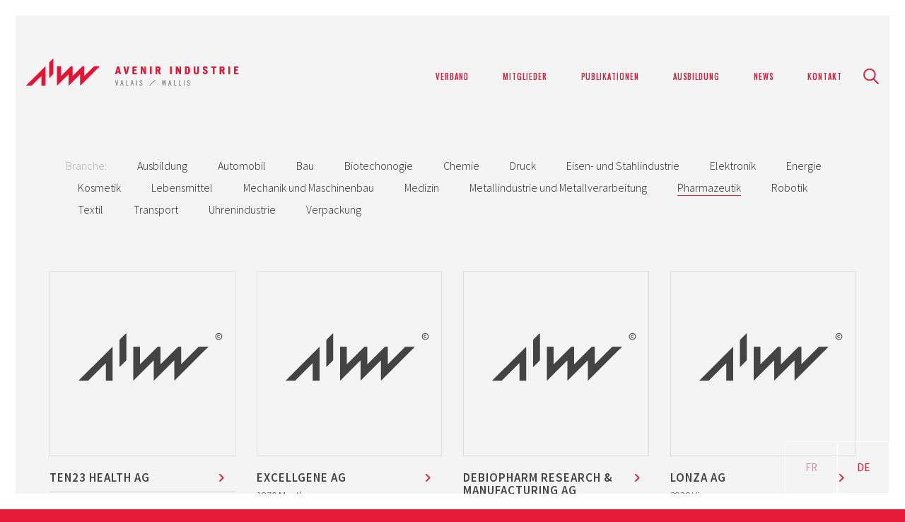

--- FILE ---
content_type: text/html; charset=UTF-8
request_url: https://avenir-industrie.ch/de/portfolio-category/pharmazeutik/
body_size: 23707
content:
<!DOCTYPE html>
<!--[if lt IE 7 ]><html class="ie ie6" lang="de-DE"> <![endif]-->
<!--[if IE 7 ]><html class="ie ie7" lang="de-DE"> <![endif]-->
<!--[if IE 8 ]><html class="ie ie8" lang="de-DE"> <![endif]-->
<!--[if (gte IE 9)|!(IE)]><!--><html lang="de-DE"> <!--<![endif]-->
<head>
	<meta charset="UTF-8">
	<meta http-equiv="X-UA-Compatible" content="IE=edge">
	<meta name="viewport" content="width=device-width, initial-scale=1">

	<link rel="preconnect" href="https://fonts.googleapis.com">
<link rel="preconnect" href="https://fonts.gstatic.com" crossorigin>
<link rel="preload" href="https://fonts.gstatic.com/s/oswald/v41/TK3_WkUHHAIjg75cFRf3bXL8LICs1_FvsUZiYySUhiCXAA.woff" as="font" type="font/woff" crossorigin>
<link rel="preload" href="https://fonts.gstatic.com/s/sourcesanspro/v18/6xKydSBYKcSV-LCoeQqfX1RYOo3ik4zwlxdu3cOWxw.woff2" as="font" type="font/woff2" crossorigin>
<link rel="preload" href="https://fonts.gstatic.com/s/sourcesanspro/v18/6xK3dSBYKcSV-LCoeQqfX1RYOo3qOK7lujVj9w.woff2" as="font" type="font/woff2" crossorigin>
<link rel="preload" href="https://fonts.gstatic.com/s/sourcesanspro/v18/6xKydSBYKcSV-LCoeQqfX1RYOo3i54rwlxdu3cOWxw.woff2" as="font" type="font/woff2" crossorigin>
<meta name='robots' content='index, follow, max-image-preview:large, max-snippet:-1, max-video-preview:-1' />
	<style>img:is([sizes="auto" i], [sizes^="auto," i]) { contain-intrinsic-size: 3000px 1500px }</style>
	<link rel="alternate" href="https://avenir-industrie.ch/portfolio-category/pharmaceutique/" hreflang="fr" />
<link rel="alternate" href="https://avenir-industrie.ch/de/portfolio-category/pharmazeutik/" hreflang="de" />

	<!-- This site is optimized with the Yoast SEO plugin v26.8 - https://yoast.com/product/yoast-seo-wordpress/ -->
	<title>Archives des Pharmazeutik - Avenir Industrie Wallis</title>
	<link rel="canonical" href="https://avenir-industrie.ch/de/portfolio-category/pharmazeutik/" />
	<meta property="og:locale" content="de_DE" />
	<meta property="og:locale:alternate" content="fr_FR" />
	<meta property="og:type" content="article" />
	<meta property="og:title" content="Archives des Pharmazeutik - Avenir Industrie Wallis" />
	<meta property="og:url" content="https://avenir-industrie.ch/de/portfolio-category/pharmazeutik/" />
	<meta property="og:site_name" content="Avenir Industrie Wallis" />
	<meta name="twitter:card" content="summary_large_image" />
	<script type="application/ld+json" class="yoast-schema-graph">{"@context":"https://schema.org","@graph":[{"@type":"CollectionPage","@id":"https://avenir-industrie.ch/de/portfolio-category/pharmazeutik/","url":"https://avenir-industrie.ch/de/portfolio-category/pharmazeutik/","name":"Archives des Pharmazeutik - Avenir Industrie Wallis","isPartOf":{"@id":"https://avenir-industrie.ch/de/verband/#website"},"primaryImageOfPage":{"@id":"https://avenir-industrie.ch/de/portfolio-category/pharmazeutik/#primaryimage"},"image":{"@id":"https://avenir-industrie.ch/de/portfolio-category/pharmazeutik/#primaryimage"},"thumbnailUrl":"https://avenir-industrie.ch/wp-content/uploads/2017/07/avenir-industrie-icon-red.svg","breadcrumb":{"@id":"https://avenir-industrie.ch/de/portfolio-category/pharmazeutik/#breadcrumb"},"inLanguage":"de"},{"@type":"ImageObject","inLanguage":"de","@id":"https://avenir-industrie.ch/de/portfolio-category/pharmazeutik/#primaryimage","url":"https://avenir-industrie.ch/wp-content/uploads/2017/07/avenir-industrie-icon-red.svg","contentUrl":"https://avenir-industrie.ch/wp-content/uploads/2017/07/avenir-industrie-icon-red.svg"},{"@type":"BreadcrumbList","@id":"https://avenir-industrie.ch/de/portfolio-category/pharmazeutik/#breadcrumb","itemListElement":[{"@type":"ListItem","position":1,"name":"Accueil","item":"https://avenir-industrie.ch/de/verband/"},{"@type":"ListItem","position":2,"name":"Branche","item":"https://avenir-industrie.ch/de/portfolio-category/branche/"},{"@type":"ListItem","position":3,"name":"Pharmazeutik"}]},{"@type":"WebSite","@id":"https://avenir-industrie.ch/de/verband/#website","url":"https://avenir-industrie.ch/de/verband/","name":"Avenir Industrie Wallis","description":"Verband der Walliser Industriellen","publisher":{"@id":"https://avenir-industrie.ch/de/verband/#organization"},"potentialAction":[{"@type":"SearchAction","target":{"@type":"EntryPoint","urlTemplate":"https://avenir-industrie.ch/de/verband/?s={search_term_string}"},"query-input":{"@type":"PropertyValueSpecification","valueRequired":true,"valueName":"search_term_string"}}],"inLanguage":"de"},{"@type":"Organization","@id":"https://avenir-industrie.ch/de/verband/#organization","name":"Avenir Industrie Wallis","url":"https://avenir-industrie.ch/de/verband/","logo":{"@type":"ImageObject","inLanguage":"de","@id":"https://avenir-industrie.ch/de/verband/#/schema/logo/image/","url":"https://avenir-industrie.ch/wp-content/uploads/2021/06/avenir-industrie-icon-red2.svg","contentUrl":"https://avenir-industrie.ch/wp-content/uploads/2021/06/avenir-industrie-icon-red2.svg","width":"1024","height":"1024","caption":"Avenir Industrie Wallis"},"image":{"@id":"https://avenir-industrie.ch/de/verband/#/schema/logo/image/"}}]}</script>
	<!-- / Yoast SEO plugin. -->


<link rel='dns-prefetch' href='//www.googletagmanager.com' />
<link rel='dns-prefetch' href='//fonts.googleapis.com' />
<link rel="alternate" type="application/rss+xml" title="Avenir Industrie Wallis &raquo; Feed" href="https://avenir-industrie.ch/de/feed/" />
<link rel="alternate" type="application/rss+xml" title="Avenir Industrie Wallis &raquo; Pharmazeutik Portfolio-Kategorie Feed" href="https://avenir-industrie.ch/de/portfolio-category/pharmazeutik/feed/" />
<script>
window._wpemojiSettings = {"baseUrl":"https:\/\/s.w.org\/images\/core\/emoji\/16.0.1\/72x72\/","ext":".png","svgUrl":"https:\/\/s.w.org\/images\/core\/emoji\/16.0.1\/svg\/","svgExt":".svg","source":{"concatemoji":"https:\/\/avenir-industrie.ch\/wp-includes\/js\/wp-emoji-release.min.js?ver=6.8.3"}};
/*! This file is auto-generated */
!function(s,n){var o,i,e;function c(e){try{var t={supportTests:e,timestamp:(new Date).valueOf()};sessionStorage.setItem(o,JSON.stringify(t))}catch(e){}}function p(e,t,n){e.clearRect(0,0,e.canvas.width,e.canvas.height),e.fillText(t,0,0);var t=new Uint32Array(e.getImageData(0,0,e.canvas.width,e.canvas.height).data),a=(e.clearRect(0,0,e.canvas.width,e.canvas.height),e.fillText(n,0,0),new Uint32Array(e.getImageData(0,0,e.canvas.width,e.canvas.height).data));return t.every(function(e,t){return e===a[t]})}function u(e,t){e.clearRect(0,0,e.canvas.width,e.canvas.height),e.fillText(t,0,0);for(var n=e.getImageData(16,16,1,1),a=0;a<n.data.length;a++)if(0!==n.data[a])return!1;return!0}function f(e,t,n,a){switch(t){case"flag":return n(e,"\ud83c\udff3\ufe0f\u200d\u26a7\ufe0f","\ud83c\udff3\ufe0f\u200b\u26a7\ufe0f")?!1:!n(e,"\ud83c\udde8\ud83c\uddf6","\ud83c\udde8\u200b\ud83c\uddf6")&&!n(e,"\ud83c\udff4\udb40\udc67\udb40\udc62\udb40\udc65\udb40\udc6e\udb40\udc67\udb40\udc7f","\ud83c\udff4\u200b\udb40\udc67\u200b\udb40\udc62\u200b\udb40\udc65\u200b\udb40\udc6e\u200b\udb40\udc67\u200b\udb40\udc7f");case"emoji":return!a(e,"\ud83e\udedf")}return!1}function g(e,t,n,a){var r="undefined"!=typeof WorkerGlobalScope&&self instanceof WorkerGlobalScope?new OffscreenCanvas(300,150):s.createElement("canvas"),o=r.getContext("2d",{willReadFrequently:!0}),i=(o.textBaseline="top",o.font="600 32px Arial",{});return e.forEach(function(e){i[e]=t(o,e,n,a)}),i}function t(e){var t=s.createElement("script");t.src=e,t.defer=!0,s.head.appendChild(t)}"undefined"!=typeof Promise&&(o="wpEmojiSettingsSupports",i=["flag","emoji"],n.supports={everything:!0,everythingExceptFlag:!0},e=new Promise(function(e){s.addEventListener("DOMContentLoaded",e,{once:!0})}),new Promise(function(t){var n=function(){try{var e=JSON.parse(sessionStorage.getItem(o));if("object"==typeof e&&"number"==typeof e.timestamp&&(new Date).valueOf()<e.timestamp+604800&&"object"==typeof e.supportTests)return e.supportTests}catch(e){}return null}();if(!n){if("undefined"!=typeof Worker&&"undefined"!=typeof OffscreenCanvas&&"undefined"!=typeof URL&&URL.createObjectURL&&"undefined"!=typeof Blob)try{var e="postMessage("+g.toString()+"("+[JSON.stringify(i),f.toString(),p.toString(),u.toString()].join(",")+"));",a=new Blob([e],{type:"text/javascript"}),r=new Worker(URL.createObjectURL(a),{name:"wpTestEmojiSupports"});return void(r.onmessage=function(e){c(n=e.data),r.terminate(),t(n)})}catch(e){}c(n=g(i,f,p,u))}t(n)}).then(function(e){for(var t in e)n.supports[t]=e[t],n.supports.everything=n.supports.everything&&n.supports[t],"flag"!==t&&(n.supports.everythingExceptFlag=n.supports.everythingExceptFlag&&n.supports[t]);n.supports.everythingExceptFlag=n.supports.everythingExceptFlag&&!n.supports.flag,n.DOMReady=!1,n.readyCallback=function(){n.DOMReady=!0}}).then(function(){return e}).then(function(){var e;n.supports.everything||(n.readyCallback(),(e=n.source||{}).concatemoji?t(e.concatemoji):e.wpemoji&&e.twemoji&&(t(e.twemoji),t(e.wpemoji)))}))}((window,document),window._wpemojiSettings);
</script>
<link rel='stylesheet' id='bxslider-css-css' href='https://avenir-industrie.ch/wp-content/plugins/kiwi-logo-carousel/third-party/jquery.bxslider/jquery.bxslider.css?ver=6.8.3' media='' />
<link rel='stylesheet' id='kiwi-logo-carousel-styles-css' href='https://avenir-industrie.ch/wp-content/plugins/kiwi-logo-carousel/custom-styles.css?ver=6.8.3' media='' />
<style id='wp-emoji-styles-inline-css'>

	img.wp-smiley, img.emoji {
		display: inline !important;
		border: none !important;
		box-shadow: none !important;
		height: 1em !important;
		width: 1em !important;
		margin: 0 0.07em !important;
		vertical-align: -0.1em !important;
		background: none !important;
		padding: 0 !important;
	}
</style>
<style id='wp-block-library-inline-css'>
:root{--wp-admin-theme-color:#007cba;--wp-admin-theme-color--rgb:0,124,186;--wp-admin-theme-color-darker-10:#006ba1;--wp-admin-theme-color-darker-10--rgb:0,107,161;--wp-admin-theme-color-darker-20:#005a87;--wp-admin-theme-color-darker-20--rgb:0,90,135;--wp-admin-border-width-focus:2px;--wp-block-synced-color:#7a00df;--wp-block-synced-color--rgb:122,0,223;--wp-bound-block-color:var(--wp-block-synced-color)}@media (min-resolution:192dpi){:root{--wp-admin-border-width-focus:1.5px}}.wp-element-button{cursor:pointer}:root{--wp--preset--font-size--normal:16px;--wp--preset--font-size--huge:42px}:root .has-very-light-gray-background-color{background-color:#eee}:root .has-very-dark-gray-background-color{background-color:#313131}:root .has-very-light-gray-color{color:#eee}:root .has-very-dark-gray-color{color:#313131}:root .has-vivid-green-cyan-to-vivid-cyan-blue-gradient-background{background:linear-gradient(135deg,#00d084,#0693e3)}:root .has-purple-crush-gradient-background{background:linear-gradient(135deg,#34e2e4,#4721fb 50%,#ab1dfe)}:root .has-hazy-dawn-gradient-background{background:linear-gradient(135deg,#faaca8,#dad0ec)}:root .has-subdued-olive-gradient-background{background:linear-gradient(135deg,#fafae1,#67a671)}:root .has-atomic-cream-gradient-background{background:linear-gradient(135deg,#fdd79a,#004a59)}:root .has-nightshade-gradient-background{background:linear-gradient(135deg,#330968,#31cdcf)}:root .has-midnight-gradient-background{background:linear-gradient(135deg,#020381,#2874fc)}.has-regular-font-size{font-size:1em}.has-larger-font-size{font-size:2.625em}.has-normal-font-size{font-size:var(--wp--preset--font-size--normal)}.has-huge-font-size{font-size:var(--wp--preset--font-size--huge)}.has-text-align-center{text-align:center}.has-text-align-left{text-align:left}.has-text-align-right{text-align:right}#end-resizable-editor-section{display:none}.aligncenter{clear:both}.items-justified-left{justify-content:flex-start}.items-justified-center{justify-content:center}.items-justified-right{justify-content:flex-end}.items-justified-space-between{justify-content:space-between}.screen-reader-text{border:0;clip-path:inset(50%);height:1px;margin:-1px;overflow:hidden;padding:0;position:absolute;width:1px;word-wrap:normal!important}.screen-reader-text:focus{background-color:#ddd;clip-path:none;color:#444;display:block;font-size:1em;height:auto;left:5px;line-height:normal;padding:15px 23px 14px;text-decoration:none;top:5px;width:auto;z-index:100000}html :where(.has-border-color){border-style:solid}html :where([style*=border-top-color]){border-top-style:solid}html :where([style*=border-right-color]){border-right-style:solid}html :where([style*=border-bottom-color]){border-bottom-style:solid}html :where([style*=border-left-color]){border-left-style:solid}html :where([style*=border-width]){border-style:solid}html :where([style*=border-top-width]){border-top-style:solid}html :where([style*=border-right-width]){border-right-style:solid}html :where([style*=border-bottom-width]){border-bottom-style:solid}html :where([style*=border-left-width]){border-left-style:solid}html :where(img[class*=wp-image-]){height:auto;max-width:100%}:where(figure){margin:0 0 1em}html :where(.is-position-sticky){--wp-admin--admin-bar--position-offset:var(--wp-admin--admin-bar--height,0px)}@media screen and (max-width:600px){html :where(.is-position-sticky){--wp-admin--admin-bar--position-offset:0px}}
</style>
<style id='classic-theme-styles-inline-css'>
/*! This file is auto-generated */
.wp-block-button__link{color:#fff;background-color:#32373c;border-radius:9999px;box-shadow:none;text-decoration:none;padding:calc(.667em + 2px) calc(1.333em + 2px);font-size:1.125em}.wp-block-file__button{background:#32373c;color:#fff;text-decoration:none}
</style>
<style id='global-styles-inline-css'>
:root{--wp--preset--aspect-ratio--square: 1;--wp--preset--aspect-ratio--4-3: 4/3;--wp--preset--aspect-ratio--3-4: 3/4;--wp--preset--aspect-ratio--3-2: 3/2;--wp--preset--aspect-ratio--2-3: 2/3;--wp--preset--aspect-ratio--16-9: 16/9;--wp--preset--aspect-ratio--9-16: 9/16;--wp--preset--color--black: #000000;--wp--preset--color--cyan-bluish-gray: #abb8c3;--wp--preset--color--white: #ffffff;--wp--preset--color--pale-pink: #f78da7;--wp--preset--color--vivid-red: #cf2e2e;--wp--preset--color--luminous-vivid-orange: #ff6900;--wp--preset--color--luminous-vivid-amber: #fcb900;--wp--preset--color--light-green-cyan: #7bdcb5;--wp--preset--color--vivid-green-cyan: #00d084;--wp--preset--color--pale-cyan-blue: #8ed1fc;--wp--preset--color--vivid-cyan-blue: #0693e3;--wp--preset--color--vivid-purple: #9b51e0;--wp--preset--gradient--vivid-cyan-blue-to-vivid-purple: linear-gradient(135deg,rgba(6,147,227,1) 0%,rgb(155,81,224) 100%);--wp--preset--gradient--light-green-cyan-to-vivid-green-cyan: linear-gradient(135deg,rgb(122,220,180) 0%,rgb(0,208,130) 100%);--wp--preset--gradient--luminous-vivid-amber-to-luminous-vivid-orange: linear-gradient(135deg,rgba(252,185,0,1) 0%,rgba(255,105,0,1) 100%);--wp--preset--gradient--luminous-vivid-orange-to-vivid-red: linear-gradient(135deg,rgba(255,105,0,1) 0%,rgb(207,46,46) 100%);--wp--preset--gradient--very-light-gray-to-cyan-bluish-gray: linear-gradient(135deg,rgb(238,238,238) 0%,rgb(169,184,195) 100%);--wp--preset--gradient--cool-to-warm-spectrum: linear-gradient(135deg,rgb(74,234,220) 0%,rgb(151,120,209) 20%,rgb(207,42,186) 40%,rgb(238,44,130) 60%,rgb(251,105,98) 80%,rgb(254,248,76) 100%);--wp--preset--gradient--blush-light-purple: linear-gradient(135deg,rgb(255,206,236) 0%,rgb(152,150,240) 100%);--wp--preset--gradient--blush-bordeaux: linear-gradient(135deg,rgb(254,205,165) 0%,rgb(254,45,45) 50%,rgb(107,0,62) 100%);--wp--preset--gradient--luminous-dusk: linear-gradient(135deg,rgb(255,203,112) 0%,rgb(199,81,192) 50%,rgb(65,88,208) 100%);--wp--preset--gradient--pale-ocean: linear-gradient(135deg,rgb(255,245,203) 0%,rgb(182,227,212) 50%,rgb(51,167,181) 100%);--wp--preset--gradient--electric-grass: linear-gradient(135deg,rgb(202,248,128) 0%,rgb(113,206,126) 100%);--wp--preset--gradient--midnight: linear-gradient(135deg,rgb(2,3,129) 0%,rgb(40,116,252) 100%);--wp--preset--font-size--small: 13px;--wp--preset--font-size--medium: 20px;--wp--preset--font-size--large: 36px;--wp--preset--font-size--x-large: 42px;--wp--preset--spacing--20: 0.44rem;--wp--preset--spacing--30: 0.67rem;--wp--preset--spacing--40: 1rem;--wp--preset--spacing--50: 1.5rem;--wp--preset--spacing--60: 2.25rem;--wp--preset--spacing--70: 3.38rem;--wp--preset--spacing--80: 5.06rem;--wp--preset--shadow--natural: 6px 6px 9px rgba(0, 0, 0, 0.2);--wp--preset--shadow--deep: 12px 12px 50px rgba(0, 0, 0, 0.4);--wp--preset--shadow--sharp: 6px 6px 0px rgba(0, 0, 0, 0.2);--wp--preset--shadow--outlined: 6px 6px 0px -3px rgba(255, 255, 255, 1), 6px 6px rgba(0, 0, 0, 1);--wp--preset--shadow--crisp: 6px 6px 0px rgba(0, 0, 0, 1);}:where(.is-layout-flex){gap: 0.5em;}:where(.is-layout-grid){gap: 0.5em;}body .is-layout-flex{display: flex;}.is-layout-flex{flex-wrap: wrap;align-items: center;}.is-layout-flex > :is(*, div){margin: 0;}body .is-layout-grid{display: grid;}.is-layout-grid > :is(*, div){margin: 0;}:where(.wp-block-columns.is-layout-flex){gap: 2em;}:where(.wp-block-columns.is-layout-grid){gap: 2em;}:where(.wp-block-post-template.is-layout-flex){gap: 1.25em;}:where(.wp-block-post-template.is-layout-grid){gap: 1.25em;}.has-black-color{color: var(--wp--preset--color--black) !important;}.has-cyan-bluish-gray-color{color: var(--wp--preset--color--cyan-bluish-gray) !important;}.has-white-color{color: var(--wp--preset--color--white) !important;}.has-pale-pink-color{color: var(--wp--preset--color--pale-pink) !important;}.has-vivid-red-color{color: var(--wp--preset--color--vivid-red) !important;}.has-luminous-vivid-orange-color{color: var(--wp--preset--color--luminous-vivid-orange) !important;}.has-luminous-vivid-amber-color{color: var(--wp--preset--color--luminous-vivid-amber) !important;}.has-light-green-cyan-color{color: var(--wp--preset--color--light-green-cyan) !important;}.has-vivid-green-cyan-color{color: var(--wp--preset--color--vivid-green-cyan) !important;}.has-pale-cyan-blue-color{color: var(--wp--preset--color--pale-cyan-blue) !important;}.has-vivid-cyan-blue-color{color: var(--wp--preset--color--vivid-cyan-blue) !important;}.has-vivid-purple-color{color: var(--wp--preset--color--vivid-purple) !important;}.has-black-background-color{background-color: var(--wp--preset--color--black) !important;}.has-cyan-bluish-gray-background-color{background-color: var(--wp--preset--color--cyan-bluish-gray) !important;}.has-white-background-color{background-color: var(--wp--preset--color--white) !important;}.has-pale-pink-background-color{background-color: var(--wp--preset--color--pale-pink) !important;}.has-vivid-red-background-color{background-color: var(--wp--preset--color--vivid-red) !important;}.has-luminous-vivid-orange-background-color{background-color: var(--wp--preset--color--luminous-vivid-orange) !important;}.has-luminous-vivid-amber-background-color{background-color: var(--wp--preset--color--luminous-vivid-amber) !important;}.has-light-green-cyan-background-color{background-color: var(--wp--preset--color--light-green-cyan) !important;}.has-vivid-green-cyan-background-color{background-color: var(--wp--preset--color--vivid-green-cyan) !important;}.has-pale-cyan-blue-background-color{background-color: var(--wp--preset--color--pale-cyan-blue) !important;}.has-vivid-cyan-blue-background-color{background-color: var(--wp--preset--color--vivid-cyan-blue) !important;}.has-vivid-purple-background-color{background-color: var(--wp--preset--color--vivid-purple) !important;}.has-black-border-color{border-color: var(--wp--preset--color--black) !important;}.has-cyan-bluish-gray-border-color{border-color: var(--wp--preset--color--cyan-bluish-gray) !important;}.has-white-border-color{border-color: var(--wp--preset--color--white) !important;}.has-pale-pink-border-color{border-color: var(--wp--preset--color--pale-pink) !important;}.has-vivid-red-border-color{border-color: var(--wp--preset--color--vivid-red) !important;}.has-luminous-vivid-orange-border-color{border-color: var(--wp--preset--color--luminous-vivid-orange) !important;}.has-luminous-vivid-amber-border-color{border-color: var(--wp--preset--color--luminous-vivid-amber) !important;}.has-light-green-cyan-border-color{border-color: var(--wp--preset--color--light-green-cyan) !important;}.has-vivid-green-cyan-border-color{border-color: var(--wp--preset--color--vivid-green-cyan) !important;}.has-pale-cyan-blue-border-color{border-color: var(--wp--preset--color--pale-cyan-blue) !important;}.has-vivid-cyan-blue-border-color{border-color: var(--wp--preset--color--vivid-cyan-blue) !important;}.has-vivid-purple-border-color{border-color: var(--wp--preset--color--vivid-purple) !important;}.has-vivid-cyan-blue-to-vivid-purple-gradient-background{background: var(--wp--preset--gradient--vivid-cyan-blue-to-vivid-purple) !important;}.has-light-green-cyan-to-vivid-green-cyan-gradient-background{background: var(--wp--preset--gradient--light-green-cyan-to-vivid-green-cyan) !important;}.has-luminous-vivid-amber-to-luminous-vivid-orange-gradient-background{background: var(--wp--preset--gradient--luminous-vivid-amber-to-luminous-vivid-orange) !important;}.has-luminous-vivid-orange-to-vivid-red-gradient-background{background: var(--wp--preset--gradient--luminous-vivid-orange-to-vivid-red) !important;}.has-very-light-gray-to-cyan-bluish-gray-gradient-background{background: var(--wp--preset--gradient--very-light-gray-to-cyan-bluish-gray) !important;}.has-cool-to-warm-spectrum-gradient-background{background: var(--wp--preset--gradient--cool-to-warm-spectrum) !important;}.has-blush-light-purple-gradient-background{background: var(--wp--preset--gradient--blush-light-purple) !important;}.has-blush-bordeaux-gradient-background{background: var(--wp--preset--gradient--blush-bordeaux) !important;}.has-luminous-dusk-gradient-background{background: var(--wp--preset--gradient--luminous-dusk) !important;}.has-pale-ocean-gradient-background{background: var(--wp--preset--gradient--pale-ocean) !important;}.has-electric-grass-gradient-background{background: var(--wp--preset--gradient--electric-grass) !important;}.has-midnight-gradient-background{background: var(--wp--preset--gradient--midnight) !important;}.has-small-font-size{font-size: var(--wp--preset--font-size--small) !important;}.has-medium-font-size{font-size: var(--wp--preset--font-size--medium) !important;}.has-large-font-size{font-size: var(--wp--preset--font-size--large) !important;}.has-x-large-font-size{font-size: var(--wp--preset--font-size--x-large) !important;}
</style>
<link rel='stylesheet' id='contact-form-7-css' href='https://avenir-industrie.ch/wp-content/plugins/contact-form-7/includes/css/styles.css?ver=6.1' media='all' />
<link rel='stylesheet' id='kalium-child-css' href='https://avenir-industrie.ch/wp-content/themes/kalium-child/style.css?ver=6.8.3' media='all' />
<link rel='stylesheet' id='kalium-bootstrap-css-css' href='https://avenir-industrie.ch/wp-content/themes/kalium/assets/css/bootstrap.min.css?ver=3.27.1750422932' media='all' />
<link rel='stylesheet' id='kalium-theme-base-css-css' href='https://avenir-industrie.ch/wp-content/themes/kalium/assets/css/base.min.css?ver=3.27.1750422932' media='all' />
<link rel='stylesheet' id='kalium-theme-style-new-css-css' href='https://avenir-industrie.ch/wp-content/themes/kalium/assets/css/new/style.min.css?ver=3.27.1750422932' media='all' />
<link rel='stylesheet' id='kalium-theme-other-css-css' href='https://avenir-industrie.ch/wp-content/themes/kalium/assets/css/other.min.css?ver=3.27.1750422932' media='all' />
<link rel='stylesheet' id='kalium-theme-portfolio-css-css' href='https://avenir-industrie.ch/wp-content/themes/kalium/assets/css/portfolio.min.css?ver=3.27.1750422932' media='all' />
<link rel='stylesheet' id='kalium-css-loaders-css' href='https://avenir-industrie.ch/wp-content/themes/kalium/assets/admin/css/css-loaders.css?ver=3.27.1750422932' media='all' />
<link rel='stylesheet' id='kalium-style-css-css' href='https://avenir-industrie.ch/wp-content/themes/kalium/style.css?ver=3.27.1750422932' media='all' />
<link rel='stylesheet' id='custom-skin-css' href='https://avenir-industrie.ch/wp-content/themes/kalium-child/custom-skin.css?ver=8d8986b3a98b6fae92c36ca80e23588d' media='all' />
<link rel='stylesheet' id='typolab-oswald-font-1-css' href='https://fonts.googleapis.com/css2?family=Oswald&#038;display=swap&#038;ver=3.27' media='all' />
<link rel='stylesheet' id='typolab-source-sans-pro-font-2-css' href='https://fonts.googleapis.com/css2?family=Source+Sans+Pro%3Awght%40300%3B400%3B600&#038;display=swap&#038;ver=3.27' media='all' />
    <script type="text/javascript">
		var ajaxurl = ajaxurl || 'https://avenir-industrie.ch/wp-admin/admin-ajax.php';
				var icl_language_code = "de";
		    </script>
	
<style data-font-appearance-settings>h1, .h1, .section-title h1 {
	font-size: 1.9rem;
	text-transform: uppercase;
}
h2, .h2, .single-post .post-comments--section-title h2, .section-title h2 {
	font-size: 3.8rem;
	text-transform: uppercase;
}
h3, .h3, .section-title h3 {
	text-transform: uppercase;
}
h4, .h4, .section-title h4 {
	text-transform: uppercase;
}
h5, .h5 {
	text-transform: uppercase;
}
h6, .h6 {
	text-transform: uppercase;
}
p, .section-title p {
	font-size: 1.5rem;
}
.main-header.menu-type-standard-menu .standard-menu-container div.menu>ul>li>a, .main-header.menu-type-standard-menu .standard-menu-container ul.menu>li>a {
	font-size: 1.1rem;
	text-transform: uppercase;
}
.main-header.menu-type-standard-menu .standard-menu-container div.menu>ul ul li a, .main-header.menu-type-standard-menu .standard-menu-container ul.menu ul li a {
	text-transform: uppercase;
}























.site-footer .footer-widgets .widget h1, .site-footer .footer-widgets .widget h2, .site-footer .footer-widgets .widget h3 {
	font-size: 1.6rem;
	text-transform: uppercase;
}
.site-footer .footer-widgets .widget .textwidget, .site-footer .footer-widgets .widget p {
	font-size: 1.2rem;
	text-transform: uppercase;
}
.copyrights, .site-footer .footer-bottom-content a, .site-footer .footer-bottom-content p {
	font-size: 1rem;
	text-transform: uppercase;
}</style>
<style data-custom-selectors>.font-1{font-family:"Oswald";font-style:normal;font-weight:normal;text-transform:uppercase}h1, h2, h3, h4, h5, h6{font-family:"Oswald";font-style:normal;font-weight:normal;text-transform:uppercase}.sidebar-menu-wrapper .sidebar-menu-container .sidebar-main-menu div.menu>ul>li>a, .sidebar-menu-wrapper .sidebar-menu-container .sidebar-main-menu ul.menu>li>a, .sidebar-menu-wrapper .sidebar-menu-container .sidebar-main-menu div.menu>ul li ul li:hover>a, .sidebar-menu-wrapper .sidebar-menu-container .sidebar-main-menu ul.menu li ul li>a, .sidebar-menu-wrapper .sidebar-menu-container .sidebar-menu-widgets .widget .widget-title, .sidebar-menu-wrapper .widget, .sidebar-menu-wrapper .widget p, .sidebar-menu-wrapper .widget div{font-family:"Oswald";font-style:normal;font-weight:normal;text-transform:uppercase}.top-menu-container .top-menu ul li a, .top-menu div.menu>ul>li ul>li>a, .top-menu ul.menu>li ul>li>a, .top-menu-container .widget h3, .top-menu-container .widget, .top-menu-container .widget p, .top-menu-container .widget div{font-family:"Oswald";font-style:normal;font-weight:normal;text-transform:uppercase}.main-header.menu-type-standard-menu .standard-menu-container div.menu>ul>li>a, .main-header.menu-type-standard-menu .standard-menu-container ul.menu>li>a, .main-header.menu-type-standard-menu .standard-menu-container div.menu>ul ul li a, .main-header.menu-type-standard-menu .standard-menu-container ul.menu ul li a{font-family:"Oswald";font-style:normal;font-weight:normal;text-transform:uppercase}.mobile-menu-wrapper .mobile-menu-container div.menu>ul>li>a, .mobile-menu-wrapper .mobile-menu-container ul.menu>li>a, .mobile-menu-wrapper .mobile-menu-container .cart-icon-link-mobile-container a, .mobile-menu-wrapper .mobile-menu-container .search-form input, .mobile-menu-wrapper .mobile-menu-container div.menu>ul>li ul>li>a, .mobile-menu-wrapper .mobile-menu-container ul.menu>li ul>li>a{font-family:"Oswald";font-style:normal;font-weight:normal;text-transform:uppercase}</style>
<style data-custom-selectors>.font-2{font-family:"Source Sans Pro";font-style:normal;font-weight:300}body, p{font-family:"Source Sans Pro";font-style:normal;font-weight:300}</style><script src="https://avenir-industrie.ch/wp-includes/js/jquery/jquery.min.js?ver=3.7.1" id="jquery-core-js"></script>
<script src="https://avenir-industrie.ch/wp-includes/js/jquery/jquery-migrate.min.js?ver=3.4.1" id="jquery-migrate-js"></script>
<script src="https://avenir-industrie.ch/wp-content/plugins/svg-support/vendor/DOMPurify/DOMPurify.min.js?ver=2.5.8" id="bodhi-dompurify-library-js"></script>
<script id="bodhi_svg_inline-js-extra">
var svgSettings = {"skipNested":""};
</script>
<script src="https://avenir-industrie.ch/wp-content/plugins/svg-support/js/min/svgs-inline-min.js" id="bodhi_svg_inline-js"></script>
<script id="bodhi_svg_inline-js-after">
cssTarget={"Bodhi":"img.style-svg","ForceInlineSVG":"style-svg"};ForceInlineSVGActive="false";frontSanitizationEnabled="on";
</script>
<script src="https://avenir-industrie.ch/wp-content/themes/kalium-child/js/aivw.js?ver=6.8.3" id="aivw-js"></script>

<!-- Google Tag (gtac.js) durch Site-Kit hinzugefügt -->
<!-- Von Site Kit hinzugefügtes Google-Analytics-Snippet -->
<script src="https://www.googletagmanager.com/gtag/js?id=GT-KFL2L873" id="google_gtagjs-js" async></script>
<script id="google_gtagjs-js-after">
window.dataLayer = window.dataLayer || [];function gtag(){dataLayer.push(arguments);}
gtag("set","linker",{"domains":["avenir-industrie.ch"]});
gtag("js", new Date());
gtag("set", "developer_id.dZTNiMT", true);
gtag("config", "GT-KFL2L873");
</script>
<link rel="https://api.w.org/" href="https://avenir-industrie.ch/wp-json/" /><link rel="alternate" title="JSON" type="application/json" href="https://avenir-industrie.ch/wp-json/wp/v2/portfolio_category/132" /><link rel="EditURI" type="application/rsd+xml" title="RSD" href="https://avenir-industrie.ch/xmlrpc.php?rsd" />
<meta name="generator" content="WordPress 6.8.3" />
<meta name="generator" content="Site Kit by Google 1.170.0" />        <script type="text/javascript">
        var ajaxurl = 'https://avenir-industrie.ch/wp-admin/admin-ajax.php';
        </script>
    <style id="theme-custom-css">* {    caret-color: transparent;}input,textarea{    caret-color:initial;}body{overflow-x:hidden;}html{background-color:#e51b39;}p{    text-align: justify;    letter-spacing:normal;    line-height: 1.6;    margin:0px;word-wrap: break-word;    -webkit-hyphens: auto;    -moz-hyphens: auto;    hyphens: auto;}h1 strong,h2 strong,h3 strong,h4 strong,h5 strong,h6 strong{font-weight:400;color:black;}.section-title p{    text-align:left;}.small-text p{    font-size:12px;    text-align: left;}.big-text p{    font-size:20px;}.width150{    max-width:150px;}.no-email .email{    display:none !important;}.section-title{margin-bottom:10px;}.main-header.menu-type-standard-menu .standard-menu-container div.menu>ul>li>a, .main-header.menu-type-standard-menu .standard-menu-container ul.menu>li>a, h1, .h1, h2, .h2, h3, .h3, h4, .h4, h5, .h5, h6, .h6,.section-title{letter-spacing:1px;}.main-header.menu-type-standard-menu .standard-menu-container div.menu>ul>li+li, .main-header.menu-type-standard-menu .standard-menu-container ul.menu>li+li {    margin-left: 45px;}.section-title p{text-transform:uppercase; font-size:1.4rem;}.h1, h1{font-weight: 300 !important; letter-spacing: 5px;}.widgettitle{font-weight:300;}.two-column,.three-column{    font-size:18px;    -moz-column-gap: 20px;    -webkit-column-gap: 20px;    -o-column-gap: 20px;    column-gap: 20px;    -moz-column-width: 250px;    -webkit-column-width: 250px;    -o-column-width: 250px;    column-width: 250px;    -webkit-column-rule-width: 1px;    -webkit-column-rule-color: #ededed;    -webkit-column-rule-style: solid;    -moz-column-rule-width: 1px;    -moz-column-rule-color: #ededed;    -moz-column-rule-style: solid;    -o-column-rule-width: 1px;    -o-column-rule-color: #ededed;    -o-column-rule-style: solid;    column-rule-width: 1px;    column-rule-color: #ededed;    column-rule-style: solid;    word-wrap: break-word;    -webkit-hyphens: auto;    -moz-hyphens: auto;    hyphens: auto;}.two-column{    -moz-column-count:2;    -webkit-column-count:2;    -o-column-count: 2;    column-count: 2;}.three-column{    -moz-column-count: 3;    -webkit-column-count: 3;    -o-column-count: 3;    column-count: 3;}.vc_media_grid {    padding-top: 50px;}iframe {    border: none;}body.home .qtranxs_widget ul li a, body.home .options-box-holder ul li a{    color:#e4e4e4 !important;}body.home .qtranxs_widget.toppage.dark ul li a, body.home .options-box-holder.toppage.dark ul li a {    color: #e51937 !important;}body.home .qtranxs_widget.red ul li a{    color:inherit !important;}.left-line > h1:before,.left-line > h2:before,.left-line > h3:before,.left-line > h4:before,.left-line > h5:before,.left-line > h6:before{    content: ' ';    position: absolute;    border-left: thin solid;    width: 50px;    transform-origin: right;    transform: rotate(45deg);    height: 100px;    top: 5px;    left: -50px;}.right-line > h1:after,.right-line > h2:after,.right-line > h3:after,.right-line > h4:after,.right-line > h5:after,.right-line > h6:after{    content: ' ';    position: absolute;    border-left: thin solid;    width: 50px;    transform-origin: right;    transform: rotate(45deg);    height: 100px;    top: 5px;    right: -50px;}.height-25 {min-height:25vh !important;}.height-50 {min-height:50vh !important;}.height-75 {min-height:75vh !important;}.height-100 {min-height:100vh !important;}.padding-50 > .vc_column-inner{padding:50px !important;}.textwhite p,.textwhite h1,.textwhite h2,.textwhite h3,.textwhite h4,.textwhite h5,.textwhite h6{color:#fff;}.site-footer .footer-bottom-content {padding: 28px 0;}.hash-block{margin:0 -50px;}#text-5{float:right;}.wpb_wrapper .wpb_single_image .vc_single_image-wrapper {    overflow: hidden;}.wpb_wrapper .wpb_single_image.icon-aivw .vc_single_image-wrapper{overflow:initial;}a.vc_single_image-wrapper.vc_box_border_grey img {    -moz-transition: all 300ms ease;    -ms-transition: all 300ms ease;    -o-transition: all 300ms ease;    transition: all 300ms ease;}a.vc_single_image-wrapper:hover img {    transform: scale(1.1);}.hover-col{    min-height:440px;}.hover-col > .vc_column-inner,.hover-col .section-title{    -moz-transition: all 300ms ease;    -ms-transition: all 300ms ease;    -o-transition: all 300ms ease;    transition: all 300ms ease;}.hover-col .section-title{background-color:#fff; min-height:200px;}.hover-col:hover .section-title {    transform: translateY(-30px);}.hover-col a{color:#222;}.hover-col.post-item{background-color:#fff;}.hover-col .post-details{padding:0px !important;}.hover-col .post-details .post-title{font-size:15px !important;}.hover-col .post-details .section-title,.hover-col .post-details .m-info{padding:10px; margin:0px; z-index:1;}body.blog .blog.blog--standard{padding-top:50px; padding-bottom:50px;}body.archive .blog.blog--standard{padding-top:180px; padding-bottom:50px;}.post-excerpt p {    font-size: 1.2rem !important;    line-height: normal;    text-transform: none;    letter-spacing: 1px;}.blog-posts .post-item .post-details .post-meta {    font-size: 1.2rem;    margin-bottom: 0px;}li.post .image-placeholder.img-loaded{padding-bottom:100% !important;}body.blog .image-placeholder.loaded.video,body.blog .blog-posts .post-item .post-thumbnail .blog-image-placeholder, body.archive.category-videos .image-placeholder.loaded.video,body.archive.category-videos .blog-posts .post-item .post-thumbnail .blog-image-placeholder{    padding-bottom: 100% !important;}.image-placeholder .video-js-el{overflow:hidden;}.grayhover img {    -webkit-transition: all .5s ease!important;    -o-transition: all .5s ease!important;    transition: all .5s ease!important;    filter: url(data:image/svg+xml;utf8,<svg xmlns='http://www.w3.org/2000/svg'><filter i…0.3333 0 0 0.3333 0.3333 0.3333 0 0 0 0 0 1 0'/></filter></svg>#grayscale);    filter: gray;    -webkit-filter: grayscale(100%);}.grayhover:hover img{    filter: url(data:image/svg+xml;utf8,<svg xmlns='http://www.w3.org/2000/svg'><filter i…ues='1 0 0 0 0,0 1 0 0 0,0 0 1 0 0,0 0 0 1 0'/></filter></svg>#grayscale);    -webkit-filter: grayscale(0%);}.newsletter-field{    display: table-cell;    vertical-align: middle;    width: 100%;}.newsletter-field input{    width: 100%;    display: block;    float: left;    height: 46px;    border: 1px solid #DDD;    border-right: 0;    padding: 0 10px;    margin: 0;    box-shadow: none;    -webkit-appearance: none;}.category-videos .post-image{    position:relative;max-height:70vh !important;}.video-as-holder {    position: static;    height: 100%;}.logo-image{height:auto!important}.home-logo img{width:388px;}.standard-menu-container.menu-skin-main .menu>ul>li>a:after, .standard-menu-container.menu-skin-main ul.menu>li>a:after, .toggle-bars.menu-skin-main .toggle-bars__bar-line{background-color:#e51937;}#footer hr{display:none;}#footer p{letter-spacing:2px; line-height:1.7;}.footer-bottom{border-top:thin solid rgba(0, 0, 0, 0.06);}.site-footer .footer-widgets {    padding: 65px 0px;}.site-footer.site-footer-inverted .footer-bottom-content .copyrights p {    color: #777;    letter-spacing: 2px;}.header-absolute header.main-header {    border-bottom: thin solid rgba(255, 255, 255, 0.2);}.sticky-fixed.sticky-above{background-image:none !important;}.page-title{    z-index:999;    transform:translateY(-100%);}.comite-legende{    min-height:220px;}body.home .vc-container .vc-row-container:first-child {    max-height: calc(100vh - 44px);}.aivw-team .wpb_single_image img {    width: 100%;    height: 100% !important;    object-fit: cover;    aspect-ratio: 1/1;}.title-member{    margin-bottom:0px;}.member-text {    color: #888;}.portfolio-holder,.full-width-portfolio{margin:0px !important;}.hidephoto .photo, .showphoto .info{    display: none;}.product-filter ul li {    display: inline-block;    margin-left: 40px;}.info{    border-bottom:thin solid rgba(145,145,145,0.4) !important;    display: table;    width: 100%;}.photo img{    border:thin solid #ddd;}.info h2{    font-size: 17px;    color: #444444 !important;    text-align: left;    font-family: Source Sans Pro;    font-weight: 600 !important;    font-style: normal;margin-top: 10px;    margin-bottom: 5px;}.info a{display: flex;    justify-content: space-between;}.right-info {    display: table-cell;    vertical-align: middle;    padding: 10px;    width: 40px;    text-align: center;}.left-info {    display: table-cell;    vertical-align: text-top;}.single-portfolio-holder.portfolio-type-5 .portfolio-description-container .portfolio-description-fullinfo {    padding: 50px 50px;}.single-portfolio-holder.portfolio-type-5 .portfolio-description-container .portfolio-description-fullinfo .collapse-project-info {    margin-right: 15px;    margin-top: 15px;}.portfolio-title-holder .pt-column{width:100%;}.product-filter {    text-align: left;    position: relative;    width: 100%;}.wpb_single_image,  .wpb_content_element{margin-bottom:0px !important;}.btn.btn-normal.btn-type-standard:before {    content: "\f105";    font: normal normal normal 14px/1 FontAwesome;    position: absolute;    right: 0px;    color: #999;    padding:5px;    font-family: "Font Awesome 5 Free";    font-weight: 600;}.btn.btn-normal.btn-type-standard {    padding: 10px;    border-top: thin solid #ddd;    width: 100%;    color: #444;    font-weight: 100;    font-size: 18px;}.btn.btn-normal.btn-type-standard:hover,.btn.btn-normal.btn-type-standard:hover:before {    color: #e51937 !important;}.laborator-btn .caption {    position: absolute;    top: 0;left:0;    height: 100%;    padding: 10px 0;    background: #e51335;    color: white;    width: 100%;    clip-path: inset(0 100% 0 0);    -webkit-clip-path: inset(0 100% 0 0);    opacity: 0;    transition: all .5s ease;    text-align: center;}.laborator-btn:hover .caption{    clip-path: inset(0 0 0 0);    -webkit-clip-path: inset(0 0 0 0);    opacity:1;    }.btn.btn-normal.btn-type-standard:hover:before {    color: white !important;    z-index: 9;}.portfolio-template-default header{    background-color: rgba(255, 255, 255, 0.95);}button{    cursor: pointer;    position:relative;    border: none;    padding: 14px 20px;    color: #fff;    font-size: 12px;    letter-spacing: 1px;    text-transform: uppercase;    font-weight: 500;    z-index:0;    overflow:hidden;    background-color:transparent;    -moz-transition: all 200ms ease;    -ms-transition: all 200ms ease;    -o-transition: all 200ms ease;    transition: all 200ms ease;}button svg{fill:#fff;}button:before {    content: " ";    position: absolute;    border: 26px solid #c0273e;    width: 100%;    height: 100%;    left: 0px;    top: 0px;    z-index: -1;    -moz-transition: all 200ms ease;    -ms-transition: all 200ms ease;    -o-transition: all 200ms ease;    transition: all 200ms ease;}button.vjs-control:before{border:none !important;}button:hover:after,button:hover{    color:#e51937;}button:hover svg{fill:#c0273e;}button:hover:before{    border-width:1px;}textarea{background-color:#fff;}input[type=text], input[type=number], input[type=email], input[type=password], input[type=url], input[type=tel], textarea {    width: 100%;}.search .section-title{display:none;}.search-image{    background-image: url(./img/search-image.jpg);    background-repeat: no-repeat;    background-attachment: fixed;    background-size: cover;    background-position-y: bottom;width:100vw !important;}.search-image > .wpb_column {    position: absolute;    width: 50%;    bottom: 0px;right:0;}.search-title-branding{    padding: 26px !important;    background-color: rgba(229,27,57,0.9) !important;    border: thin solid rgba(255,255,255,0.13) !important;}.search-title-branding a{    color:#fff !important;}.fvideo .wpb_video_wrapper{padding:0px !important;}.vc_gitem-zone{overflow:initial !important;}.vc_gitem-link:after{content:none !important;}#blog-posts-main .image-placeholder>img {    max-width: fit-content !important;    width: auto !important;}.portfolio-type-2 {    padding-top: 240px;}.details.row {min-height: 25vh;}.social-links-rounded {    display: none;}.portfolio-full-bg-slider .image-entry {    cursor:initial !important ;}.bx-wrapper{max-width:100%!important}.kiwi-logo-carousel li{width:calc((100vw - 38px) / 4)!important;opacity:.7;text-align:center;}.single-post .post--full-width-image .post-image {    max-height: 50vh;    overflow: hidden;}.post-excerpt.entry-summary {    max-height: 90px;    overflow: hidden;}.post-thumbnail {    min-height: 260px;}.pagination--infinite-scroll .pagination--infinite-scroll-show-more {    border: none;    color:#e41535;    background-color:white;    padding:0   ;}.pagination--infinite-scroll .pagination--infinite-scroll-show-more .show-more-text{    color:#e41535;    background-color:white;    padding:25px;    display:block;}.pagination--infinite-scroll .pagination--infinite-scroll-show-more .show-more-text:after {    content: " ";    position: absolute;    width: 100%;    height: 100%;    left: 0px;    top: 0px;    border: 1px solid #fff;    opacity: 0.4;    -o-transition: all 500ms ease;    -moz-transition: all 500ms ease;    -webkit-transition: all 500ms ease;    transition: all 500ms ease;    z-index: -1;    }.pagination--infinite-scroll .pagination--infinite-scroll-show-more:hover .show-more-text:after {    opacity: 1;    border:33px solid  #e51937;    z-index: 99;}.ico-aivw{    cursor:pointer;}.icon-aivw img {    width: 200px;    filter: saturate(0);}.icon-aivw:hover img {    filter: saturate(1);}.wpb_single_image .vc_figure-caption {    font-size: 1.6em;}iframe.aivw-map {height: 70vh;}.options-box-holder{    position: fixed;    right: 22px;    bottom: 22px;    z-index: 99999;}.options-box-holder ul { margin: 0; }.options-box-holder ul li{float:left;text-transform:uppercase;display: inline; list-style-type: none; margin: 0; opacity: 0.5;-o-transition: all 500ms ease;-moz-transition: all 500ms ease;-webkit-transition: all 500ms ease;transition: all 500ms ease;}.options-box-holder ul li:hover{color:#fff;}.options-box-holder ul li a{   position:relative;    text-align: center;    width: 74px;    height: 74px;    display: table-cell;    vertical-align: middle;    font-weight:500;    z-index:0;    overflow:hidden;}.options-box-holder ul li a:hover{    color:inherit;}.options-box-holder ul li a:after{    content:" ";    position:absolute;    width:100%;    height:100%;    left:0px;    top:0px;    border:1px solid #fff;    opacity:1;   -o-transition: all 500ms ease;   -moz-transition: all 500ms ease;   -webkit-transition: all 500ms ease;   transition: all 500ms ease;   z-index:-1;}.options-box-holder ul li a:hover:after{   opacity:1;   border:40px solid #e51937;} .options-box-holder ul li.current-lang{ opacity: 1;}.options-box-holder ul li:hover { opacity: 1; }.options-box-holder img { box-shadow: none; vertical-align: middle; display: initial; }.umap-browse-features h5 {    background-color: #e7334d;    line-height: 50px;    height: 50px;    color: white;    text-transform: uppercase;    letter-spacing: 1px;}.product-filter .portfolio-subcategory{position:relative}@media screen and (max-width:769px){.kiwi-logo-carousel li{width:50vw!important}.qtranxs_language_chooser a, body.home .qtranxs_widget.toppage.dark ul li a{color:white !important}.hash-block{margin:0px;}.home-logo img{width:300px;}     .options-box-holder{        right: 0px;        bottom: 0px;    }.options-box-holder ul li a{width: 50px;height: 50px;background-color:#e51937;    color: white;}}@media screen and (max-width: 992px){    .logo-column{        overflow:hidden;        width:110px;    }    .liste-membre .vc_col-sm-3{    width:50%;   }.vc_col-sm-3 {    width: 50% !important;}.vc_col-sm-6 {    width: 100% !important;}.padding-50 > .vc_column-inner{padding:0px !important;}}@media screen and (min-width:1800px){    .portfolio-holder .portfolio-item.w2 {        width: 10%;    }}@media screen and (min-width:1500px){.project-skills {display: flex;column-gap: 2rem;}.project-skills .skills {width: 50%;}}@media screen and (max-width: 768px){.liste-membre .vc_col-sm-3{    width:100%;   }.liste-membre .vc_col-sm-8{    width:66.6%;    float:left;}.liste-membre .vc_col-sm-4{    width:33.3%;    float:right;}.page-border{    display:none;}}@media screen and (min-width: 768px){.single-portfolio-holder.portfolio-type-5 .portfolio-description-container {    max-width: 50%;}.single-portfolio-holder .portfolio-navigation.right-side {    right: auto;    left:50%;    transform:translateX(0%);}.page-border{    display:block;}}@media screen and (min-width: 1200px){.single-portfolio-holder .portfolio-navigation.right-side {    transform:translateX(-50%);}}</style><script>var mobile_menu_breakpoint = 768;</script><style data-appended-custom-css="true">@media screen and (min-width:769px) { .mobile-menu-wrapper,.mobile-menu-overlay,.header-block__item--mobile-menu-toggle {display: none;} }</style><style data-appended-custom-css="true">@media screen and (max-width:768px) { .header-block__item--standard-menu-container {display: none;} }</style><meta name="generator" content="Powered by WPBakery Page Builder - drag and drop page builder for WordPress."/>
<link rel="icon" href="https://avenir-industrie.ch/wp-content/uploads/2021/06/avenir-industrie-icon-red2.svg" sizes="32x32" />
<link rel="icon" href="https://avenir-industrie.ch/wp-content/uploads/2021/06/avenir-industrie-icon-red2.svg" sizes="192x192" />
<link rel="apple-touch-icon" href="https://avenir-industrie.ch/wp-content/uploads/2021/06/avenir-industrie-icon-red2.svg" />
<meta name="msapplication-TileImage" content="https://avenir-industrie.ch/wp-content/uploads/2021/06/avenir-industrie-icon-red2.svg" />
<style data-grid-container-width> @media (min-width: 1480px){ .container,.content-area,.vc-container .vc-row-container--stretch-content .vc_inner.container-fixed { width: 1450px } }</style><noscript><style> .wpb_animate_when_almost_visible { opacity: 1; }</style></noscript></head>
<body class="archive tax-portfolio_category term-pharmazeutik term-132 wp-embed-responsive wp-theme-kalium wp-child-theme-kalium-child has-page-borders has-fixed-footer wpb-js-composer js-comp-ver-6.7.0 vc_responsive">

	<style data-appended-custom-css="true">.page-border > .top-border, .page-border > .right-border, .page-border > .bottom-border, .page-border > .left-border {padding: 11px; background: #ffffff !important;}</style><style data-appended-custom-css="true">@media screen and (min-width: 768px) { body > .wrapper, .top-menu-container, .portfolio-description-container, .single-portfolio-holder .portfolio-navigation, .portfolio-slider-nav, .site-footer, .woocommerce-demo-store .woocommerce-store-notice, .fullscreen-menu-footer {margin: 22px;} }</style><style data-appended-custom-css="true">@media screen and (min-width: 992px) { .site-footer.fixed-footer {left: 22px; right: 22px;} }</style><style data-appended-custom-css="true">.main-header.fullwidth-header, demo_store, .nivo-lightbox-theme-default .nivo-lightbox-close {margin-left: 22px; margin-right: 22px;}</style><style data-appended-custom-css="true">.nivo-lightbox-theme-default .nivo-lightbox-close {margin-top: 22px; margin-top: 22px;}</style><style data-appended-custom-css="true">body {height: calc(100% - 44px); min-height: calc(100% - 44px);}</style><style data-appended-custom-css="true">.has-page-borders.has-fixed-footer .wrapper {min-height: calc(100vh - 44px);}</style><div class="page-border" data-wow-duration="1s" data-wow-delay="0.2s">
	<div class="top-border"></div>
	<div class="right-border"></div>
	<div class="bottom-border"></div>
	<div class="left-border"></div>
</div>
<div class="mobile-menu-wrapper mobile-menu-fullscreen">

    <div class="mobile-menu-container">

		<ul id="menu-aivw-de" class="menu"><li id="menu-item-2246" class="menu-item menu-item-type-post_type menu-item-object-page menu-item-home menu-item-2246"><a href="https://avenir-industrie.ch/de/verband/">Verband</a></li>
<li id="menu-item-2243" class="menu-item menu-item-type-post_type menu-item-object-page menu-item-2243"><a href="https://avenir-industrie.ch/de/mitglieder/">Mitglieder</a></li>
<li id="menu-item-2244" class="menu-item menu-item-type-post_type menu-item-object-page menu-item-2244"><a href="https://avenir-industrie.ch/de/publikationen/">Publikationen</a></li>
<li id="menu-item-2242" class="menu-item menu-item-type-post_type menu-item-object-page menu-item-2242"><a href="https://avenir-industrie.ch/de/ausbildungsgaenge/">Ausbildung</a></li>
<li id="menu-item-2245" class="menu-item menu-item-type-post_type menu-item-object-page current_page_parent menu-item-2245"><a href="https://avenir-industrie.ch/de/news/">News</a></li>
<li id="menu-item-2241" class="menu-item menu-item-type-post_type menu-item-object-page menu-item-2241"><a href="https://avenir-industrie.ch/de/kontakt/">Kontakt</a></li>
</ul>
		            <form role="search" method="get" class="search-form" action="https://avenir-industrie.ch/de/">
                <input type="search" class="search-field" placeholder="Search site..." value="" name="s" id="search_mobile_inp"/>

                <label for="search_mobile_inp">
                    <i class="fa fa-search"></i>
                </label>

                <input type="submit" class="search-submit" value="Go"/>
            </form>
		
		            <a href="#" class="mobile-menu-close-link toggle-bars exit menu-skin-light" role="button" aria-label="Close">
				        <span class="toggle-bars__column">
            <span class="toggle-bars__bar-lines">
                <span class="toggle-bars__bar-line toggle-bars__bar-line--top"></span>
                <span class="toggle-bars__bar-line toggle-bars__bar-line--middle"></span>
                <span class="toggle-bars__bar-line toggle-bars__bar-line--bottom"></span>
            </span>
        </span>
		            </a>
		
		
    </div>

</div>

<div class="mobile-menu-overlay"></div>
	<div class="wrapper" id="main-wrapper">

		    <header class="site-header main-header menu-type-standard-menu is-sticky">

		<div class="header-block">

	
	<div class="header-block__row-container container">

		<div class="header-block__row header-block__row--main">
			        <div class="header-block__column header-block__logo header-block--auto-grow">
			<style data-appended-custom-css="true">.logo-image {width:300px;height:300px;}</style>    <a href="https://avenir-industrie.ch/de/verband" class="header-logo logo-image" aria-label="Go to homepage">
		            <img src="https://avenir-industrie.ch/wp-content/uploads/2017/07/avenir-industrie-logotype-color-1.svg" class="main-logo" width="300" height="300" alt="Avenir Industrie Valais / Wallis"/>
		    </a>
        </div>
		        <div class="header-block__column header-block--content-right header-block--align-right">

            <div class="header-block__items-row">
				<div class="header-block__item header-block__item--type-menu-main-menu header-block__item--standard-menu-container"><div class="standard-menu-container menu-skin-main"><nav class="nav-container-main-menu"><ul id="menu-aivw-de-1" class="menu"><li class="menu-item menu-item-type-post_type menu-item-object-page menu-item-home menu-item-2246"><a href="https://avenir-industrie.ch/de/verband/"><span>Verband</span></a></li>
<li class="menu-item menu-item-type-post_type menu-item-object-page menu-item-2243"><a href="https://avenir-industrie.ch/de/mitglieder/"><span>Mitglieder</span></a></li>
<li class="menu-item menu-item-type-post_type menu-item-object-page menu-item-2244"><a href="https://avenir-industrie.ch/de/publikationen/"><span>Publikationen</span></a></li>
<li class="menu-item menu-item-type-post_type menu-item-object-page menu-item-2242"><a href="https://avenir-industrie.ch/de/ausbildungsgaenge/"><span>Ausbildung</span></a></li>
<li class="menu-item menu-item-type-post_type menu-item-object-page current_page_parent menu-item-2245"><a href="https://avenir-industrie.ch/de/news/"><span>News</span></a></li>
<li class="menu-item menu-item-type-post_type menu-item-object-page menu-item-2241"><a href="https://avenir-industrie.ch/de/kontakt/"><span>Kontakt</span></a></li>
</ul></nav></div></div><div class="header-block__item header-block__item--type-search-field header-block__item--hide-on-mobile">        <div class="header-search-input menu-skin-main">
            <form role="search" method="get" action="https://avenir-industrie.ch/de/">
                <div class="search-field">
                    <span>Search site...</span>
                    <input type="search" value="" autocomplete="off" name="s"/>
                </div>

                <div class="search-icon">
                    <a href="#" data-animation="shift" aria-label="Search site">
						<?xml version="1.0" encoding="utf-8"?>
<!-- Generator: Adobe Illustrator 19.2.1, SVG Export Plug-In . SVG Version: 6.00 Build 0)  -->
<svg height="24" width="24" version="1.1" xmlns="http://www.w3.org/2000/svg" xmlns:xlink="http://www.w3.org/1999/xlink" x="0px" y="0px"
	 viewBox="0 0 1417.3 1417.3" style="enable-background:new 0 0 1417.3 1417.3;" xml:space="preserve">
<style type="text/css">
	.st0{display:none;}
	.st1{display:inline;}
</style>
<g id="search-one">
	<path d="M976.2,925.2c90.6-98.1,147.1-229.4,147.1-374.1C1123.4,247.7,876.5,0,572.2,0S21.1,247.7,21.1,551.1
		s246.9,551.1,551.1,551.1c123.9,0,237.7-40.7,330-109.7l409.8,409.8c10,10,22.4,15,34.9,15s25.8-5,34.9-15
		c19.1-19.1,19.1-50.7,0-70.7L976.2,925.2z M120.8,551.1c0-248.6,202-451.4,451.4-451.4c248.6,0,451.4,202,451.4,451.4
		s-202,451.4-451.4,451.4S120.8,799.7,120.8,551.1z"/>
</g>
<g id="search-two" class="st0">
	<path class="st1" d="M976.2,925.2c90.6-98.1,147.1-229.4,147.1-374.1C1123.4,247.7,876.5,0,572.2,0S21.1,247.7,21.1,551.1
		s246.9,551.1,551.1,551.1c123.9,0,237.7-40.7,330-109.7l409.8,409.8c10,10,22.4,15,34.9,15s25.8-5,34.9-15
		c19.1-19.1,19.1-50.7,0-70.7L976.2,925.2z"/>
</g>
</svg>
                    </a>
                </div>

				            </form>

        </div>
		</div><div class="header-block__item header-block__item--type-menu-main-menu header-block__item--mobile-menu-toggle"><a href="#" class="toggle-bars menu-skin-main" aria-label="Toggle navigation" role="button" data-action="mobile-menu">        <span class="toggle-bars__column">
            <span class="toggle-bars__bar-lines">
                <span class="toggle-bars__bar-line toggle-bars__bar-line--top"></span>
                <span class="toggle-bars__bar-line toggle-bars__bar-line--middle"></span>
                <span class="toggle-bars__bar-line toggle-bars__bar-line--bottom"></span>
            </span>
        </span>
		</a></div>            </div>

        </div>
				</div>

	</div>

	
</div>

    </header>

    <header class="site-header main-header menu-type-standard-menu is-sticky">

		<div class="header-block">

	
	<div class="header-block__row-container container">

		<div class="header-block__row header-block__row--main">
			        <div class="header-block__column header-block__logo header-block--auto-grow">
			<style data-appended-custom-css="true">.logo-image {width:300px;height:300px;}</style>    <a href="https://avenir-industrie.ch/de/verband" class="header-logo logo-image" aria-label="Go to homepage">
		            <img src="https://avenir-industrie.ch/wp-content/uploads/2017/07/avenir-industrie-logotype-color-1.svg" class="main-logo" width="300" height="300" alt="Avenir Industrie Valais / Wallis"/>
		    </a>
        </div>
		        <div class="header-block__column header-block--content-right header-block--align-right">

            <div class="header-block__items-row">
				<div class="header-block__item header-block__item--type-menu-main-menu header-block__item--standard-menu-container"><div class="standard-menu-container menu-skin-main"><nav class="nav-container-main-menu"><ul id="menu-aivw-de-2" class="menu"><li class="menu-item menu-item-type-post_type menu-item-object-page menu-item-home menu-item-2246"><a href="https://avenir-industrie.ch/de/verband/"><span>Verband</span></a></li>
<li class="menu-item menu-item-type-post_type menu-item-object-page menu-item-2243"><a href="https://avenir-industrie.ch/de/mitglieder/"><span>Mitglieder</span></a></li>
<li class="menu-item menu-item-type-post_type menu-item-object-page menu-item-2244"><a href="https://avenir-industrie.ch/de/publikationen/"><span>Publikationen</span></a></li>
<li class="menu-item menu-item-type-post_type menu-item-object-page menu-item-2242"><a href="https://avenir-industrie.ch/de/ausbildungsgaenge/"><span>Ausbildung</span></a></li>
<li class="menu-item menu-item-type-post_type menu-item-object-page current_page_parent menu-item-2245"><a href="https://avenir-industrie.ch/de/news/"><span>News</span></a></li>
<li class="menu-item menu-item-type-post_type menu-item-object-page menu-item-2241"><a href="https://avenir-industrie.ch/de/kontakt/"><span>Kontakt</span></a></li>
</ul></nav></div></div><div class="header-block__item header-block__item--type-search-field header-block__item--hide-on-mobile">        <div class="header-search-input menu-skin-main">
            <form role="search" method="get" action="https://avenir-industrie.ch/de/">
                <div class="search-field">
                    <span>Search site...</span>
                    <input type="search" value="" autocomplete="off" name="s"/>
                </div>

                <div class="search-icon">
                    <a href="#" data-animation="shift" aria-label="Search site">
						<?xml version="1.0" encoding="utf-8"?>
<!-- Generator: Adobe Illustrator 19.2.1, SVG Export Plug-In . SVG Version: 6.00 Build 0)  -->
<svg height="24" width="24" version="1.1" xmlns="http://www.w3.org/2000/svg" xmlns:xlink="http://www.w3.org/1999/xlink" x="0px" y="0px"
	 viewBox="0 0 1417.3 1417.3" style="enable-background:new 0 0 1417.3 1417.3;" xml:space="preserve">
<style type="text/css">
	.st0{display:none;}
	.st1{display:inline;}
</style>
<g id="search-one">
	<path d="M976.2,925.2c90.6-98.1,147.1-229.4,147.1-374.1C1123.4,247.7,876.5,0,572.2,0S21.1,247.7,21.1,551.1
		s246.9,551.1,551.1,551.1c123.9,0,237.7-40.7,330-109.7l409.8,409.8c10,10,22.4,15,34.9,15s25.8-5,34.9-15
		c19.1-19.1,19.1-50.7,0-70.7L976.2,925.2z M120.8,551.1c0-248.6,202-451.4,451.4-451.4c248.6,0,451.4,202,451.4,451.4
		s-202,451.4-451.4,451.4S120.8,799.7,120.8,551.1z"/>
</g>
<g id="search-two" class="st0">
	<path class="st1" d="M976.2,925.2c90.6-98.1,147.1-229.4,147.1-374.1C1123.4,247.7,876.5,0,572.2,0S21.1,247.7,21.1,551.1
		s246.9,551.1,551.1,551.1c123.9,0,237.7-40.7,330-109.7l409.8,409.8c10,10,22.4,15,34.9,15s25.8-5,34.9-15
		c19.1-19.1,19.1-50.7,0-70.7L976.2,925.2z"/>
</g>
</svg>
                    </a>
                </div>

				            </form>

        </div>
		</div><div class="header-block__item header-block__item--type-menu-main-menu header-block__item--mobile-menu-toggle"><a href="#" class="toggle-bars menu-skin-main" aria-label="Toggle navigation" role="button" data-action="mobile-menu">        <span class="toggle-bars__column">
            <span class="toggle-bars__bar-lines">
                <span class="toggle-bars__bar-line toggle-bars__bar-line--top"></span>
                <span class="toggle-bars__bar-line toggle-bars__bar-line--middle"></span>
                <span class="toggle-bars__bar-line toggle-bars__bar-line--bottom"></span>
            </span>
        </span>
		</a></div>            </div>

        </div>
				</div>

	</div>

	
</div>

    </header>

<div id="member-1-container" class="portfolio-container-and-title portfolio-loop-layout-type-1 container">
	
	<div class="portfolio-title-holder portfolio-title-holder--update-category-descriptions">
	
	    <div class="pt-column pt-filters">
        <div class="product-filter subcategory-active">
            <ul class="portfolio-root-categories">
				                    <li class="portfolio-category-all">
                        <a href="https://avenir-industrie.ch/members/" data-term="*" data-title="Pharmazeutik" data-term-description="">All</a>
                    </li>
				
				                    <li class="portfolio-category-item portfolio-category-branche">
                        <a href="https://avenir-industrie.ch/de/portfolio-category/branche/"
                           data-term="branche"  data-term-description="">Branche</a>
                    </li>
				                    <li class="portfolio-category-item portfolio-category-region-de">
                        <a href="https://avenir-industrie.ch/de/portfolio-category/region-de/"
                           data-term="region-de"  data-term-description="">Region</a>
                    </li>
				            </ul>

				<ul class="portfolio-subcategory is-active"
		data-sub-category-of="branche">
		<li class="subcategory-back">
			<a href="https://avenir-industrie.ch/de/portfolio-category/branche/" class="subcategory-back-href"
				data-term="branche"
									data-term-description="">
				<i class="fas fa-angle-left"></i>
				<span>Branche:</span>
			</a>
		</li>
					<li class="portfolio-category-item portfolio-category-
			ausbildung			">
				<a href="https://avenir-industrie.ch/de/portfolio-category/ausbildung/"
					data-term="ausbildung"
											data-term-description="">Ausbildung</a>
			</li>
						<li class="portfolio-category-item portfolio-category-
			automobil			">
				<a href="https://avenir-industrie.ch/de/portfolio-category/automobil/"
					data-term="automobil"
											data-term-description="">Automobil</a>
			</li>
						<li class="portfolio-category-item portfolio-category-
			bau			">
				<a href="https://avenir-industrie.ch/de/portfolio-category/bau/"
					data-term="bau"
											data-term-description="">Bau</a>
			</li>
						<li class="portfolio-category-item portfolio-category-
			biotechonogie			">
				<a href="https://avenir-industrie.ch/de/portfolio-category/biotechonogie/"
					data-term="biotechonogie"
											data-term-description="">Biotechonogie</a>
			</li>
						<li class="portfolio-category-item portfolio-category-
			chemie			">
				<a href="https://avenir-industrie.ch/de/portfolio-category/chemie/"
					data-term="chemie"
											data-term-description="">Chemie</a>
			</li>
						<li class="portfolio-category-item portfolio-category-
			druck			">
				<a href="https://avenir-industrie.ch/de/portfolio-category/druck/"
					data-term="druck"
											data-term-description="">Druck</a>
			</li>
						<li class="portfolio-category-item portfolio-category-
			eisen-und-stahlindustrie			">
				<a href="https://avenir-industrie.ch/de/portfolio-category/eisen-und-stahlindustrie/"
					data-term="eisen-und-stahlindustrie"
											data-term-description="">Eisen- und Stahlindustrie</a>
			</li>
						<li class="portfolio-category-item portfolio-category-
			elektronik			">
				<a href="https://avenir-industrie.ch/de/portfolio-category/elektronik/"
					data-term="elektronik"
											data-term-description="">Elektronik</a>
			</li>
						<li class="portfolio-category-item portfolio-category-
			energie-de			">
				<a href="https://avenir-industrie.ch/de/portfolio-category/energie-de/"
					data-term="energie-de"
											data-term-description="">Energie</a>
			</li>
						<li class="portfolio-category-item portfolio-category-
			kosmetik			">
				<a href="https://avenir-industrie.ch/de/portfolio-category/kosmetik/"
					data-term="kosmetik"
											data-term-description="">Kosmetik</a>
			</li>
						<li class="portfolio-category-item portfolio-category-
			lebensmittel			">
				<a href="https://avenir-industrie.ch/de/portfolio-category/lebensmittel/"
					data-term="lebensmittel"
											data-term-description="">Lebensmittel</a>
			</li>
						<li class="portfolio-category-item portfolio-category-
			mechanik-und-maschinenbau			">
				<a href="https://avenir-industrie.ch/de/portfolio-category/mechanik-und-maschinenbau/"
					data-term="mechanik-und-maschinenbau"
											data-term-description="">Mechanik und Maschinenbau</a>
			</li>
						<li class="portfolio-category-item portfolio-category-
			medizin			">
				<a href="https://avenir-industrie.ch/de/portfolio-category/medizin/"
					data-term="medizin"
											data-term-description="">Medizin</a>
			</li>
						<li class="portfolio-category-item portfolio-category-
			metallindustrie-und-metallverarbeitung			">
				<a href="https://avenir-industrie.ch/de/portfolio-category/metallindustrie-und-metallverarbeitung/"
					data-term="metallindustrie-und-metallverarbeitung"
											data-term-description="">Metallindustrie und Metallverarbeitung</a>
			</li>
						<li class="portfolio-category-item portfolio-category-
			pharmazeutik active			">
				<a href="https://avenir-industrie.ch/de/portfolio-category/pharmazeutik/"
					data-term="pharmazeutik"
											data-term-description="">Pharmazeutik</a>
			</li>
						<li class="portfolio-category-item portfolio-category-
			robotik			">
				<a href="https://avenir-industrie.ch/de/portfolio-category/robotik/"
					data-term="robotik"
											data-term-description="">Robotik</a>
			</li>
						<li class="portfolio-category-item portfolio-category-
			textil			">
				<a href="https://avenir-industrie.ch/de/portfolio-category/textil/"
					data-term="textil"
											data-term-description="">Textil</a>
			</li>
						<li class="portfolio-category-item portfolio-category-
			transport			">
				<a href="https://avenir-industrie.ch/de/portfolio-category/transport/"
					data-term="transport"
											data-term-description="">Transport</a>
			</li>
						<li class="portfolio-category-item portfolio-category-
			uhrenindustrie			">
				<a href="https://avenir-industrie.ch/de/portfolio-category/uhrenindustrie/"
					data-term="uhrenindustrie"
											data-term-description="">Uhrenindustrie</a>
			</li>
						<li class="portfolio-category-item portfolio-category-
			verpackung			">
				<a href="https://avenir-industrie.ch/de/portfolio-category/verpackung/"
					data-term="verpackung"
											data-term-description="">Verpackung</a>
			</li>
				</ul>
		<ul class="portfolio-subcategory"
		data-sub-category-of="region-de">
		<li class="subcategory-back">
			<a href="https://avenir-industrie.ch/de/portfolio-category/region-de/" class="subcategory-back-href"
				data-term="region-de"
									data-term-description="">
				<i class="fas fa-angle-left"></i>
				<span>Region:</span>
			</a>
		</li>
					<li class="portfolio-category-item portfolio-category-
			mittelwallis			">
				<a href="https://avenir-industrie.ch/de/portfolio-category/mittelwallis/"
					data-term="mittelwallis"
											data-term-description="">Mittelwallis</a>
			</li>
						<li class="portfolio-category-item portfolio-category-
			oberwallis			">
				<a href="https://avenir-industrie.ch/de/portfolio-category/oberwallis/"
					data-term="oberwallis"
											data-term-description="">Oberwallis</a>
			</li>
						<li class="portfolio-category-item portfolio-category-
			unterwallis			">
				<a href="https://avenir-industrie.ch/de/portfolio-category/unterwallis/"
					data-term="unterwallis"
											data-term-description="">Unterwallis</a>
			</li>
				</ul>
	        </div>
    </div>
</div>
	<div class="page-container">
		<div class="row">
			
						
			<div id="member-1" class="portfolio-holder portfolio-type-1 sort-by-js">
				<div class="portfolio-item portfolio-item-type-5 has-padding w3 post-3671 portfolio type-portfolio status-publish has-post-thumbnail hentry portfolio_category-branche portfolio_category-pharmazeutik" data-portfolio-item-id="3671" data-terms="branche pharmazeutik">
	
		
			
	<div class="item-box wow fadeInLab">
		<div class="photo">
			<a href="https://avenir-industrie.ch/de/member/ten23-health-ag/" class="item-link grayhover">
				<span class="image-placeholder" style="padding-bottom:100.00000000%;background-color:#303030"><style>.image-placeholder > .loader { left:50px;right:50px;top:50px;bottom:50px; } .image-placeholder > .loader .loader-row .loader-size { transform:scale3d(1,1,1);-webkit-transform:scale3d(1,1,1);-moz-transform:scale3d(1,1,1); } .line-scale > span { background-color:#dd3333 }</style><span class="loader align-center" data-id="line-scale"><span class="loader-row"><span class="loader-size"><span class="loader-inner line-scale"><span></span><span></span><span></span><span></span><span></span></span></span></span></span><img width="1" height="1" class="attachment-portfolio-img-1 size-portfolio-img-1 img-139 lazyload" decoding="async" alt="" data-src="https://avenir-industrie.ch/wp-content/uploads/2017/07/avenir-industrie-icon-red.svg" /></span>
								<span class="on-hover opacity-yes">
											<i class="icon icon-basic-eye"></i>
									</span>
							</a>
		</div>

		<div class="info">
			<a href="https://avenir-industrie.ch/de/member/ten23-health-ag/" class="item-link grayhover">
				<div class="left-info">
					<h2 class="title-member">
						ten23 health AG					</h2>
														</div>
				<div class="right-info">
					<i class="fa fa-angle-right" aria-hidden="true"></i>
				</div>	
			</a>
		</div>
	</div>
	
		
</div><div class="portfolio-item portfolio-item-type-5 has-padding w3 post-2739 portfolio type-portfolio status-publish has-post-thumbnail hentry portfolio_category-biotechonogie portfolio_category-branche portfolio_category-pharmazeutik portfolio_category-region-de portfolio_category-unterwallis" data-portfolio-item-id="2739" data-terms="biotechonogie branche pharmazeutik region-de unterwallis">
	
		
			
	<div class="item-box wow fadeInLab">
		<div class="photo">
			<a href="https://avenir-industrie.ch/de/member/excellgene-sa/" class="item-link grayhover">
				<span class="image-placeholder" style="padding-bottom:100.00000000%;background-color:#303030"><style>.image-placeholder > .loader { left:50px;right:50px;top:50px;bottom:50px; } .image-placeholder > .loader .loader-row .loader-size { transform:scale3d(1,1,1);-webkit-transform:scale3d(1,1,1);-moz-transform:scale3d(1,1,1); } .line-scale > span { background-color:#dd3333 }</style><span class="loader align-center" data-id="line-scale"><span class="loader-row"><span class="loader-size"><span class="loader-inner line-scale"><span></span><span></span><span></span><span></span><span></span></span></span></span></span><img width="1" height="1" class="attachment-portfolio-img-1 size-portfolio-img-1 img-139 lazyload" decoding="async" alt="" data-src="https://avenir-industrie.ch/wp-content/uploads/2017/07/avenir-industrie-icon-red.svg" /></span>
								<span class="on-hover opacity-yes">
											<i class="icon icon-basic-eye"></i>
									</span>
							</a>
		</div>

		<div class="info">
			<a href="https://avenir-industrie.ch/de/member/excellgene-sa/" class="item-link grayhover">
				<div class="left-info">
					<h2 class="title-member">
						Excellgene AG					</h2>
										<p class="city-member">
						1870 Monthey					</p>
														</div>
				<div class="right-info">
					<i class="fa fa-angle-right" aria-hidden="true"></i>
				</div>	
			</a>
		</div>
	</div>
	
		
</div><div class="portfolio-item portfolio-item-type-5 has-padding w3 post-2730 portfolio type-portfolio status-publish has-post-thumbnail hentry portfolio_category-branche portfolio_category-pharmazeutik portfolio_category-region-de portfolio_category-unterwallis" data-portfolio-item-id="2730" data-terms="branche pharmazeutik region-de unterwallis">
	
		
			
	<div class="item-box wow fadeInLab">
		<div class="photo">
			<a href="https://avenir-industrie.ch/de/member/debiopharm-research-manufacturing-sa/" class="item-link grayhover">
				<span class="image-placeholder" style="padding-bottom:100.00000000%;background-color:#303030"><style>.image-placeholder > .loader { left:50px;right:50px;top:50px;bottom:50px; } .image-placeholder > .loader .loader-row .loader-size { transform:scale3d(1,1,1);-webkit-transform:scale3d(1,1,1);-moz-transform:scale3d(1,1,1); } .line-scale > span { background-color:#dd3333 }</style><span class="loader align-center" data-id="line-scale"><span class="loader-row"><span class="loader-size"><span class="loader-inner line-scale"><span></span><span></span><span></span><span></span><span></span></span></span></span></span><img width="1" height="1" class="attachment-portfolio-img-1 size-portfolio-img-1 img-139 lazyload" decoding="async" alt="" data-src="https://avenir-industrie.ch/wp-content/uploads/2017/07/avenir-industrie-icon-red.svg" /></span>
								<span class="on-hover opacity-yes">
											<i class="icon icon-basic-eye"></i>
									</span>
							</a>
		</div>

		<div class="info">
			<a href="https://avenir-industrie.ch/de/member/debiopharm-research-manufacturing-sa/" class="item-link grayhover">
				<div class="left-info">
					<h2 class="title-member">
						Debiopharm Research &#038; Manufacturing AG					</h2>
										<p class="city-member">
						1920 Martigny					</p>
														</div>
				<div class="right-info">
					<i class="fa fa-angle-right" aria-hidden="true"></i>
				</div>	
			</a>
		</div>
	</div>
	
		
</div><div class="portfolio-item portfolio-item-type-5 has-padding w3 post-2620 portfolio type-portfolio status-publish has-post-thumbnail hentry portfolio_category-branche portfolio_category-chemie portfolio_category-oberwallis portfolio_category-pharmazeutik portfolio_category-region-de" data-portfolio-item-id="2620" data-terms="branche chemie oberwallis pharmazeutik region-de">
	
		
			
	<div class="item-box wow fadeInLab">
		<div class="photo">
			<a href="https://avenir-industrie.ch/de/member/lonza-ag/" class="item-link grayhover">
				<span class="image-placeholder" style="padding-bottom:100.00000000%;background-color:#303030"><style>.image-placeholder > .loader { left:50px;right:50px;top:50px;bottom:50px; } .image-placeholder > .loader .loader-row .loader-size { transform:scale3d(1,1,1);-webkit-transform:scale3d(1,1,1);-moz-transform:scale3d(1,1,1); } .line-scale > span { background-color:#dd3333 }</style><span class="loader align-center" data-id="line-scale"><span class="loader-row"><span class="loader-size"><span class="loader-inner line-scale"><span></span><span></span><span></span><span></span><span></span></span></span></span></span><img width="1" height="1" class="attachment-portfolio-img-1 size-portfolio-img-1 img-139 lazyload" decoding="async" alt="" data-src="https://avenir-industrie.ch/wp-content/uploads/2017/07/avenir-industrie-icon-red.svg" /></span>
								<span class="on-hover opacity-yes">
											<i class="icon icon-basic-eye"></i>
									</span>
							</a>
		</div>

		<div class="info">
			<a href="https://avenir-industrie.ch/de/member/lonza-ag/" class="item-link grayhover">
				<div class="left-info">
					<h2 class="title-member">
						Lonza AG					</h2>
										<p class="city-member">
						3930 Visp					</p>
														</div>
				<div class="right-info">
					<i class="fa fa-angle-right" aria-hidden="true"></i>
				</div>	
			</a>
		</div>
	</div>
	
		
</div><div class="portfolio-item portfolio-item-type-5 has-padding w3 post-2592 portfolio type-portfolio status-publish has-post-thumbnail hentry portfolio_category-branche portfolio_category-pharmazeutik portfolio_category-region-de portfolio_category-unterwallis" data-portfolio-item-id="2592" data-terms="branche pharmazeutik region-de unterwallis">
	
		
			
	<div class="item-box wow fadeInLab">
		<div class="photo">
			<a href="https://avenir-industrie.ch/de/member/trb-chemedica-sa/" class="item-link grayhover">
				<span class="image-placeholder" style="padding-bottom:100.00000000%;background-color:#303030"><style>.image-placeholder > .loader { left:50px;right:50px;top:50px;bottom:50px; } .image-placeholder > .loader .loader-row .loader-size { transform:scale3d(1,1,1);-webkit-transform:scale3d(1,1,1);-moz-transform:scale3d(1,1,1); } .line-scale > span { background-color:#dd3333 }</style><span class="loader align-center" data-id="line-scale"><span class="loader-row"><span class="loader-size"><span class="loader-inner line-scale"><span></span><span></span><span></span><span></span><span></span></span></span></span></span><img width="1" height="1" class="attachment-portfolio-img-1 size-portfolio-img-1 img-139 lazyload" decoding="async" alt="" data-src="https://avenir-industrie.ch/wp-content/uploads/2017/07/avenir-industrie-icon-red.svg" /></span>
								<span class="on-hover opacity-yes">
											<i class="icon icon-basic-eye"></i>
									</span>
							</a>
		</div>

		<div class="info">
			<a href="https://avenir-industrie.ch/de/member/trb-chemedica-sa/" class="item-link grayhover">
				<div class="left-info">
					<h2 class="title-member">
						TRB Chemedica AG					</h2>
										<p class="city-member">
						1896 Vouvry					</p>
														</div>
				<div class="right-info">
					<i class="fa fa-angle-right" aria-hidden="true"></i>
				</div>	
			</a>
		</div>
	</div>
	
		
</div><div class="portfolio-item portfolio-item-type-5 has-padding w3 post-2554 portfolio type-portfolio status-publish has-post-thumbnail hentry portfolio_category-medizin portfolio_category-oberwallis portfolio_category-pharmazeutik" data-portfolio-item-id="2554" data-terms="medizin oberwallis pharmazeutik">
	
		
			
	<div class="item-box wow fadeInLab">
		<div class="photo">
			<a href="https://avenir-industrie.ch/de/member/lugaia-ag-2/" class="item-link grayhover">
				<span class="image-placeholder" style="padding-bottom:100.00000000%;background-color:#303030"><style>.image-placeholder > .loader { left:50px;right:50px;top:50px;bottom:50px; } .image-placeholder > .loader .loader-row .loader-size { transform:scale3d(1,1,1);-webkit-transform:scale3d(1,1,1);-moz-transform:scale3d(1,1,1); } .line-scale > span { background-color:#dd3333 }</style><span class="loader align-center" data-id="line-scale"><span class="loader-row"><span class="loader-size"><span class="loader-inner line-scale"><span></span><span></span><span></span><span></span><span></span></span></span></span></span><img width="1" height="1" class="attachment-portfolio-img-1 size-portfolio-img-1 img-139 lazyload" decoding="async" alt="" data-src="https://avenir-industrie.ch/wp-content/uploads/2017/07/avenir-industrie-icon-red.svg" /></span>
								<span class="on-hover opacity-yes">
											<i class="icon icon-basic-eye"></i>
									</span>
							</a>
		</div>

		<div class="info">
			<a href="https://avenir-industrie.ch/de/member/lugaia-ag-2/" class="item-link grayhover">
				<div class="left-info">
					<h2 class="title-member">
						Lugaia AG					</h2>
										<p class="city-member">
						3942 Raron					</p>
														</div>
				<div class="right-info">
					<i class="fa fa-angle-right" aria-hidden="true"></i>
				</div>	
			</a>
		</div>
	</div>
	
		
</div><div class="portfolio-item portfolio-item-type-5 has-padding w3 post-2548 portfolio type-portfolio status-publish has-post-thumbnail hentry portfolio_category-chemie portfolio_category-pharmazeutik portfolio_category-unterwallis" data-portfolio-item-id="2548" data-terms="chemie pharmazeutik unterwallis">
	
		
			
	<div class="item-box wow fadeInLab">
		<div class="photo">
			<a href="https://avenir-industrie.ch/de/member/siegfried-evionnaz-sa/" class="item-link grayhover">
				<span class="image-placeholder" style="padding-bottom:100.00000000%;background-color:#303030"><style>.image-placeholder > .loader { left:50px;right:50px;top:50px;bottom:50px; } .image-placeholder > .loader .loader-row .loader-size { transform:scale3d(1,1,1);-webkit-transform:scale3d(1,1,1);-moz-transform:scale3d(1,1,1); } .line-scale > span { background-color:#dd3333 }</style><span class="loader align-center" data-id="line-scale"><span class="loader-row"><span class="loader-size"><span class="loader-inner line-scale"><span></span><span></span><span></span><span></span><span></span></span></span></span></span><img width="1" height="1" class="attachment-portfolio-img-1 size-portfolio-img-1 img-139 lazyload" decoding="async" alt="" data-src="https://avenir-industrie.ch/wp-content/uploads/2017/07/avenir-industrie-icon-red.svg" /></span>
								<span class="on-hover opacity-yes">
											<i class="icon icon-basic-eye"></i>
									</span>
							</a>
		</div>

		<div class="info">
			<a href="https://avenir-industrie.ch/de/member/siegfried-evionnaz-sa/" class="item-link grayhover">
				<div class="left-info">
					<h2 class="title-member">
						Siegfried Evionnaz AG					</h2>
										<p class="city-member">
						1902 Evionnaz					</p>
														</div>
				<div class="right-info">
					<i class="fa fa-angle-right" aria-hidden="true"></i>
				</div>	
			</a>
		</div>
	</div>
	
		
</div>			</div>
			
			
				<script type="text/javascript">
		var portfolioContainers = portfolioContainers || [];
		portfolioContainers.push( {"instanceId":"member-1","instanceAlias":"pharmazeutik","baseQuery":{"post_type":"portfolio","post_status":"publish","portfolio_category":"pharmazeutik","posts_per_page":10,"paged":0,"meta_query":[{"key":"_thumbnail_id","compare":"EXISTS"}]},"vcAttributes":[],"postId":0,"count":88,"countByTerms":{"ausbildung":1,"automobil":1,"bau":7,"biotechonogie":1,"branche":73,"chemie":9,"druck":3,"eisen-und-stahlindustrie":2,"elektronik":3,"energie-de":16,"kosmetik":1,"lebensmittel":6,"mechanik-und-maschinenbau":31,"medizin":3,"metallindustrie-und-metallverarbeitung":8,"mittelwallis":47,"oberwallis":15,"pharmazeutik":7,"region-de":74,"robotik":5,"textil":2,"transport":5,"uhrenindustrie":6,"unterwallis":26,"verpackung":5},"lightboxData":null,"filterPushState":false} );
	</script>
		<div class="portfolio-endless-pagination endless-pagination endless-pagination-alignment-
	center not-visible	">
		<div class="show-more
		 type-2 is-finished		" data-endless="true">
			<div class="reveal-button">
				<a href="#" class="btn btn-white">
					Show More
					<span class="loading">
					<i class="loading-spinner-1"></i>					</span>

					<span class="finished">
						No more portfolio items to show					</span>
				</a>
			</div>
		</div>
	</div>
			</div>
	</div>

</div>
	</div>

		<div class="options-box-holder wp-widget polylang-2 widget_polylang toppage"><ul>
	<li class="lang-item lang-item-43 lang-item-fr lang-item-first"><a lang="fr-FR" hreflang="fr-FR" href="https://avenir-industrie.ch/portfolio-category/pharmaceutique/">FR</a></li>
	<li class="lang-item lang-item-45 lang-item-de current-lang"><a lang="de-DE" hreflang="de-DE" href="https://avenir-industrie.ch/de/portfolio-category/pharmazeutik/" aria-current="true">DE</a></li>
</ul>
</div>	
	<footer id="footer" role="contentinfo" class="site-footer main-footer footer-bottom-horizontal fixed-footer fixed-footer-fade">

	<div class="container">
		<svg version="1.1" id="Calque_1" xmlns="http://www.w3.org/2000/svg" xmlns:xlink="http://www.w3.org/1999/xlink" x="0px" y="0px" viewBox="0 0 512 512" style="enable-background:new 0 0 512 512;height: 90%;width: auto;position: absolute;bottom: 20px;right: 20px;z-index: -1;" xml:space="preserve">
		<style type="text/css">
			.iconaivw{fill:#ffffff;}
		</style>
		<g>
			<g>
				<path class="iconaivw" d="M441.6,362.1l65.8-65.8c3.1-3.1,4.6-6.6,4.6-11.2V2.1c0-1.5-2-2.5-3.1-1l-65.8,65.8
										  c-3.1,3.1-4.6,6.6-4.6,11.2v283C438.6,362.6,440.1,363.1,441.6,362.1"></path>
				<path class="iconaivw" d="M106.1,507.4l182.6-182.6c1-1,3.1-0.5,3.1,1v183.6c0,1,1,1.5,1.5,1.5h69.9c1,0,1.5-1,1.5-1.5V148.9
										  c0-1.5-2-2.5-3.1-1l-361,361c-1,1-0.5,3.1,1,3.1h93.3C99.5,512,103.5,510.5,106.1,507.4"></path>
			</g>
		</g>
	</svg>
	<div class="footer-widgets">
		
			
		<div class="footer--widgets widget-area widgets--columned-layout widgets--columns-3" role="complementary">
			
			<div id="text-6" class="widget widget_text"><h2 class="widgettitle">Kontakt</h2>
			<div class="textwidget"><p><strong>AVENIR INDUSTRIE VALAIS / WALLIS</strong><br />
AVENUE DE LA GARE 5<br />
CH &#8211; 1950 SION</p>
<p><span class="s1"><strong>T</strong> 079 324 06 03</span></p>
</div>
		</div><div id="text-2" class="widget widget_text">			<div class="textwidget"><ul class="social-networks text-on-center rounded colored-hover">
<li><a href="https://www.facebook.com/avenirindustrievalais/" target="_blank" class="facebook" title="Facebook" aria-label="Facebook" rel="noopener"><i class="fab fa-facebook"></i><span class="name">Facebook</span></a></li>
<li><a href="https://www.instagram.com/avenirindustrievalais/" target="_blank" class="instagram" title="Instagram" aria-label="Instagram" rel="noopener"><i class="fab fa-instagram"></i><span class="name">Instagram</span></a></li>
<li><a href="https://www.youtube.com/channel/UCgG5UKRhN-oZx4RsBq4s2vg" target="_blank" class="youtube" title="YouTube" aria-label="YouTube" rel="noopener"><i class="fab fa-youtube"></i><span class="name">YouTube</span></a></li>
<li><a href="mailto:info@avenir-industrie-valais.ch?subject=Demande d&#039;information" target="_self" class="email" title="Email" aria-label="Email" rel="noopener"><i class="far fa-envelope"></i><span class="name">Email</span></a></li>
</ul>
</div>
		</div><div id="text-7" class="widget widget_text"><h2 class="widgettitle">Newsletter abonnieren</h2>
			<div class="textwidget"><p><script>(function() {
	window.mc4wp = window.mc4wp || {
		listeners: [],
		forms: {
			on: function(evt, cb) {
				window.mc4wp.listeners.push(
					{
						event   : evt,
						callback: cb
					}
				);
			}
		}
	}
})();
</script><!-- Mailchimp for WordPress v4.11.1 - https://wordpress.org/plugins/mailchimp-for-wp/ --></p>
<form id="mc4wp-form-1" class="mc4wp-form mc4wp-form-169" method="post" data-id="169" data-name="Inscription" >
<div class="mc4wp-form-fields">
<p><div class="newsletter-field">
    <input type="email" name="EMAIL" placeholder="Email" required />
</div>
<div class="newsletter-field">
	<input type="hidden" name="22b3fea3d1" value="22b3fea3d1"><button type="submit"><svg xmlns="http://www.w3.org/2000/svg" width="60" height="14" viewBox="0 0 60 14" class="send" style="padding-top: 4px;"><polygon points="60,7 47.2,0 47.2,6.1 0,6.1 0,6.6 0,7.4 0,7.9 47.2,7.9 47.2,14 "></polygon></svg></button>
</div>
</p>
</div>
<p><label style="display: none !important;">Wenn du ein Mensch bist, lasse das Feld leer: <input type="text" name="_mc4wp_honeypot" value="" tabindex="-1" autocomplete="off" /></label><input type="hidden" name="_mc4wp_timestamp" value="1769019008" /><input type="hidden" name="_mc4wp_form_id" value="169" /><input type="hidden" name="_mc4wp_form_element_id" value="mc4wp-form-1" /></p>
<div class="mc4wp-response"></div>
</form>
<p><!-- / Mailchimp for WordPress Plugin --></p>
</div>
		</div>			
		</div>
	
	</div>
	
	<hr>
	
</div>
	
        <div class="footer-bottom">

            <div class="container">

                <div class="footer-bottom-content">

					
                        <div class="footer-content-right">
							<p>Powered by <a href="http://ozalid-design.ch" target="_blank"><b>OZALID</b></a></p>                        </div>

					
					
                        <div class="footer-content-left">

                            <div class="copyrights site-info">
                                <p>© 2026, Avenir Industrie Valais / Wallis</p>
                            </div>

                        </div>

					                </div>

            </div>

        </div>

	
</footer><script type="speculationrules">
{"prefetch":[{"source":"document","where":{"and":[{"href_matches":"\/*"},{"not":{"href_matches":["\/wp-*.php","\/wp-admin\/*","\/wp-content\/uploads\/*","\/wp-content\/*","\/wp-content\/plugins\/*","\/wp-content\/themes\/kalium-child\/*","\/wp-content\/themes\/kalium\/*","\/*\\?(.+)"]}},{"not":{"selector_matches":"a[rel~=\"nofollow\"]"}},{"not":{"selector_matches":".no-prefetch, .no-prefetch a"}}]},"eagerness":"conservative"}]}
</script>
<script>jQuery(document).ready(function(){jQuery(".kiwi-logo-carousel-default").bxSlider({mode:"horizontal",speed:500,slideMargin:0,infiniteLoop:true,hideControlOnEnd:true,captions:false,ticker:false,tickerHover:false,adaptiveHeight:false,responsive:true,pager:false,controls:false,autoControls:false,minSlides:1,maxSlides:4,moveSlides:1,slideWidth:120,auto:true,pause:4000,useCSS:false});jQuery(".kiwi-logo-carousel-de").bxSlider({mode:"horizontal",speed:1000,slideMargin:0,infiniteLoop:true,hideControlOnEnd:true,captions:false,ticker:false,tickerHover:true,adaptiveHeight:false,responsive:true,pager:false,controls:false,autoControls:false,minSlides:1,maxSlides:4,moveSlides:1,slideWidth:120,auto:true,pause:8000,useCSS:false});jQuery(".kiwi-logo-carousel-fr").bxSlider({mode:"horizontal",speed:1000,slideMargin:0,infiniteLoop:true,hideControlOnEnd:true,captions:false,ticker:false,tickerHover:true,adaptiveHeight:false,responsive:true,pager:false,controls:false,autoControls:false,minSlides:1,maxSlides:4,moveSlides:1,slideWidth:120,auto:true,pause:8000,useCSS:false});});</script><script>(function() {function maybePrefixUrlField () {
  const value = this.value.trim()
  if (value !== '' && value.indexOf('http') !== 0) {
    this.value = 'http://' + value
  }
}

const urlFields = document.querySelectorAll('.mc4wp-form input[type="url"]')
for (let j = 0; j < urlFields.length; j++) {
  urlFields[j].addEventListener('blur', maybePrefixUrlField)
}
})();</script><script type="application/ld+json">{"@context":"https:\/\/schema.org\/","@type":"Organization","name":"Avenir Industrie Wallis","url":"https:\/\/avenir-industrie.ch\/de\/verband","logo":"https:\/\/avenir-industrie.ch\/wp-content\/uploads\/2017\/07\/avenir-industrie-logotype-color-1.svg"}</script><link rel='stylesheet' id='kalium-fontawesome-css-css' href='https://avenir-industrie.ch/wp-content/themes/kalium/assets/vendors/font-awesome/css/all.min.css?ver=3.27.1750422932' media='all' />
<script src="https://avenir-industrie.ch/wp-includes/js/dist/hooks.min.js?ver=4d63a3d491d11ffd8ac6" id="wp-hooks-js"></script>
<script src="https://avenir-industrie.ch/wp-includes/js/dist/i18n.min.js?ver=5e580eb46a90c2b997e6" id="wp-i18n-js"></script>
<script id="wp-i18n-js-after">
wp.i18n.setLocaleData( { 'text direction\u0004ltr': [ 'ltr' ] } );
</script>
<script src="https://avenir-industrie.ch/wp-content/plugins/contact-form-7/includes/swv/js/index.js?ver=6.1" id="swv-js"></script>
<script id="contact-form-7-js-translations">
( function( domain, translations ) {
	var localeData = translations.locale_data[ domain ] || translations.locale_data.messages;
	localeData[""].domain = domain;
	wp.i18n.setLocaleData( localeData, domain );
} )( "contact-form-7", {"translation-revision-date":"2025-07-20 09:15:39+0000","generator":"GlotPress\/4.0.1","domain":"messages","locale_data":{"messages":{"":{"domain":"messages","plural-forms":"nplurals=2; plural=n != 1;","lang":"de"},"This contact form is placed in the wrong place.":["Dieses Kontaktformular wurde an der falschen Stelle platziert."],"Error:":["Fehler:"]}},"comment":{"reference":"includes\/js\/index.js"}} );
</script>
<script id="contact-form-7-js-before">
var wpcf7 = {
    "api": {
        "root": "https:\/\/avenir-industrie.ch\/wp-json\/",
        "namespace": "contact-form-7\/v1"
    }
};
</script>
<script src="https://avenir-industrie.ch/wp-content/plugins/contact-form-7/includes/js/index.js?ver=6.1" id="contact-form-7-js"></script>
<script src="https://avenir-industrie.ch/wp-content/themes/kalium/assets/vendors/gsap/gsap.min.js?ver=3.27.1750422932" id="kalium-gsap-js-js"></script>
<script src="https://avenir-industrie.ch/wp-content/themes/kalium/assets/vendors/gsap/ScrollToPlugin.min.js?ver=3.27.1750422932" id="kalium-gsap-scrollto-js-js"></script>
<script src="https://avenir-industrie.ch/wp-content/themes/kalium/assets/vendors/scrollmagic/ScrollMagic.min.js?ver=3.27.1750422932" id="kalium-scrollmagic-js-js"></script>
<script src="https://avenir-industrie.ch/wp-content/themes/kalium/assets/vendors/scrollmagic/plugins/animation.gsap.min.js?ver=3.27.1750422932" id="kalium-scrollmagic-gsap-js-js"></script>
<script src="https://avenir-industrie.ch/wp-content/themes/kalium/assets/js/sticky-header.min.js?ver=3.27.1750422932" id="kalium-sticky-header-js-js"></script>
<script src="https://avenir-industrie.ch/wp-content/themes/kalium/assets/vendors/gsap/SplitText.min.js?ver=3.27.1750422932" id="kalium-gsap-splittext-js-js"></script>
<script src="https://avenir-industrie.ch/wp-content/themes/kalium/assets/vendors/metafizzy/isotope.pkgd.min.js?ver=3.27.1750422932" id="kalium-metafizzy-isotope-js-js"></script>
<script src="https://avenir-industrie.ch/wp-content/themes/kalium/assets/vendors/metafizzy/packery-mode.pkgd.min.js?ver=3.27.1750422932" id="kalium-metafizzy-packery-js-js"></script>
<script src="https://avenir-industrie.ch/wp-content/plugins/kiwi-logo-carousel/third-party/jquery.bxslider/jquery.bxslider.js?ver=6.8.3" id="bxslider-js"></script>
<script defer src="https://avenir-industrie.ch/wp-content/plugins/mailchimp-for-wp/assets/js/forms.js?ver=4.11.1" id="mc4wp-forms-api-js"></script>
<script id="kalium-main-js-js-before">
var _k = _k || {}; _k.stickyHeaderOptions = {"type":"standard","containerElement":".site-header","logoElement":".logo-image","triggerOffset":0,"offset":".top-header-bar","animationOffset":10,"spacer":true,"animateProgressWithScroll":true,"animateDuration":null,"tweenChanges":false,"classes":{"name":"site-header","prefix":"sticky","init":"initialized","fixed":"fixed","absolute":"absolute","spacer":"spacer","active":"active","fullyActive":"fully-active"},"autohide":{"animationType":"fade-slide-top","duration":0.29999999999999999,"threshold":100},"animateScenes":{"styling":{"name":"style","selector":".header-block","props":["backgroundColor"],"css":{"default":{"backgroundColor":"#ffffff"}},"data":{"tags":["transparent-header"]},"position":0},"sticky-logo":{"name":"sticky-logo","selector":"logo","props":["width","height"],"css":{"width":300,"height":300},"data":{"type":"alternate-logo","alternateLogo":"sticky","tags":["logo-switch"]},"position":0},"padding":{"name":"padding","selector":".header-block","props":["paddingTop","paddingBottom"],"css":{"default":{"paddingTop":10,"paddingBottom":10}},"position":0}},"alternateLogos":{"sticky":{"name":"sticky","image":"<img width=\"1\" height=\"1\" src=\"https:\/\/avenir-industrie.ch\/wp-content\/uploads\/2017\/07\/avenir-industrie-logotype-color-1.svg\" class=\"attachment-original size-original\" alt=\"\" decoding=\"async\" \/>"}},"supportedOn":{"desktop":1,"tablet":1,"mobile":1},"other":{"menuSkin":"menu-skin-main"},"debugMode":false};
var _k = _k || {}; _k.logoSwitchOnSections = [];
var _k = _k || {}; _k.stickyHeaderOptions = {"type":"standard","containerElement":".site-header","logoElement":".logo-image","triggerOffset":0,"offset":".top-header-bar","animationOffset":10,"spacer":true,"animateProgressWithScroll":true,"animateDuration":null,"tweenChanges":false,"classes":{"name":"site-header","prefix":"sticky","init":"initialized","fixed":"fixed","absolute":"absolute","spacer":"spacer","active":"active","fullyActive":"fully-active"},"autohide":{"animationType":"fade-slide-top","duration":0.29999999999999999,"threshold":100},"animateScenes":{"styling":{"name":"style","selector":".header-block","props":["backgroundColor"],"css":{"default":{"backgroundColor":"#ffffff"}},"data":{"tags":["transparent-header"]},"position":0},"sticky-logo":{"name":"sticky-logo","selector":"logo","props":["width","height"],"css":{"width":300,"height":300},"data":{"type":"alternate-logo","alternateLogo":"sticky","tags":["logo-switch"]},"position":0},"padding":{"name":"padding","selector":".header-block","props":["paddingTop","paddingBottom"],"css":{"default":{"paddingTop":10,"paddingBottom":10}},"position":0}},"alternateLogos":{"sticky":{"name":"sticky","image":"<img width=\"1\" height=\"1\" src=\"https:\/\/avenir-industrie.ch\/wp-content\/uploads\/2017\/07\/avenir-industrie-logotype-color-1.svg\" class=\"attachment-original size-original\" alt=\"\" decoding=\"async\" \/>"}},"supportedOn":{"desktop":1,"tablet":1,"mobile":1},"other":{"menuSkin":"menu-skin-main"},"debugMode":false};
var _k = _k || {}; _k.logoSwitchOnSections = [];
var _k = _k || {}; _k.enqueueAssets = {"js":{"light-gallery":[{"src":"https:\/\/avenir-industrie.ch\/wp-content\/themes\/kalium\/assets\/vendors\/light-gallery\/lightgallery-all.min.js"}],"videojs":[{"src":"https:\/\/avenir-industrie.ch\/wp-content\/themes\/kalium\/assets\/vendors\/video-js\/video.min.js"}]},"css":{"light-gallery":[{"src":"https:\/\/avenir-industrie.ch\/wp-content\/themes\/kalium\/assets\/vendors\/light-gallery\/css\/lightgallery.min.css"},{"src":"https:\/\/avenir-industrie.ch\/wp-content\/themes\/kalium\/assets\/vendors\/light-gallery\/css\/lg-transitions.min.css"}],"videojs":[{"src":"https:\/\/avenir-industrie.ch\/wp-content\/themes\/kalium\/assets\/vendors\/video-js\/video-js.min.css"}]}};
var _k = _k || {}; _k.require = function(e){var t=e instanceof Array?e:[e],r=function(e){var t,t;e.match(/\.js(\?.*)?$/)?(t=document.createElement("script")).src=e:((t=document.createElement("link")).rel="stylesheet",t.href=e);var r=!1,a=jQuery("[data-deploader]").each((function(t,a){e!=jQuery(a).attr("src")&&e!=jQuery(a).attr("href")||(r=!0)})).length;r||(t.setAttribute("data-deploader",a),jQuery("head").append(t))},a;return new Promise((function(e,a){var n=0,c=function(t){if(t&&t.length){var a=t.shift(),n=a.match(/\.js(\?.*)?$/)?"script":"text";jQuery.ajax({dataType:n,url:a,cache:!0}).success((function(){r(a)})).always((function(){a.length&&c(t)}))}else e()};c(t)}))};;
</script>
<script src="https://avenir-industrie.ch/wp-content/themes/kalium/assets/js/main.min.js?ver=3.27.1750422932" id="kalium-main-js-js"></script>

<!-- TET: 0.897079 / 3.27ch -->
	
</body>
</html>

--- FILE ---
content_type: text/css
request_url: https://avenir-industrie.ch/wp-content/themes/kalium-child/custom-skin.css?ver=8d8986b3a98b6fae92c36ca80e23588d
body_size: 7607
content:
body {
  background: #f4f4f4;
  color: #e51b39;
}
table {
  color: #222222;
}
h1 small,
h2 small,
h3 small,
h4 small,
h5 small,
h6 small {
  color: #222222;
}
a {
  color: #e51937;
}
a:focus,
a:hover {
  color: #b7142c;
}
:focus {
  color: #e51937;
}
.wrapper {
  background: #f4f4f4;
}
.wrapper a:hover {
  color: #e51937;
}
.wrapper a:after {
  background: #e51937;
}
.site-footer a:hover {
  color: #e51937;
}
.product-filter ul li a:hover {
  color: #e51937;
}
.message-form .loading-bar {
  background: #eb465e;
}
.message-form .loading-bar span {
  background: #b7142c;
}
.skin--brand-primary {
  color: #e51937;
}
.btn.btn-primary {
  background: #e51937;
}
.btn.btn-primary:hover {
  background: #b7142c;
}
.btn.btn-secondary {
  background: #222222;
}
.btn.btn-secondary:hover {
  background: #090909;
}
.site-footer .footer-bottom a {
  color: #222222;
}
.site-footer .footer-bottom a:hover {
  color: #e51937;
}
.site-footer .footer-bottom a:after {
  color: #e51937;
}
p {
  color: #222222;
}
.section-title p {
  color: #222222;
}
.section-title h1,
.section-title h2,
.section-title h3,
.section-title h4,
.section-title h5,
.section-title h6 {
  color: #e51b39;
}
.section-title h1 small,
.section-title h2 small,
.section-title h3 small,
.section-title h4 small,
.section-title h5 small,
.section-title h6 small {
  color: #222222 !important;
}
.blog-posts .isotope-item .box-holder .post-info {
  border-color: #e5e5e5;
}
.blog-posts .box-holder .post-format .quote-holder {
  background: #fcfcfc;
}
.blog-posts .box-holder .post-format .quote-holder blockquote {
  color: #222222;
}
.blog-posts .box-holder .post-format .post-type {
  background: #f4f4f4;
}
.blog-posts .box-holder .post-format .post-type i {
  color: #e51b39;
}
.blog-posts .box-holder .post-format .hover-state i {
  color: #f4f4f4;
}
.blog-posts .box-holder .post-info h2 a {
  color: #e51b39;
}
.blog-posts .box-holder .post-info .details .category {
  color: #222222;
}
.blog-posts .box-holder .post-info .details .date {
  color: #222222;
}
.widget.widget_tag_cloud a {
  color: #e51b39;
  background: #fcfcfc;
}
.widget.widget_tag_cloud a:hover {
  background: #efefef;
}
.wpb_wrapper .wpb_text_column blockquote {
  border-left-color: #e51937;
}
.post-formatting ul li,
.post-formatting ol li {
  color: #222222;
}
.post-formatting blockquote {
  border-left-color: #e51937;
}
.post-formatting blockquote p {
  color: #222222;
}
.post-formatting .wp-caption .wp-caption-text {
  background: #fcfcfc;
}
.labeled-textarea-row textarea {
  background-image: linear-gradient(#fcfcfc 1px,transparent 1px);
}
.labeled-textarea-row textarea:focus {
  color: #333;
}
.cd-google-map .cd-zoom-in,
.cd-google-map .cd-zoom-out {
  background-color: #e51937;
}
.cd-google-map .cd-zoom-in:hover,
.cd-google-map .cd-zoom-out:hover {
  background-color: #dc1835;
}
.single-blog-holder .blog-head-holder {
  background: #fcfcfc;
}
.single-blog-holder .blog-head-holder .quote-holder {
  background: #fcfcfc;
}
.single-blog-holder .blog-head-holder .quote-holder:before {
  color: #222222;
}
.single-blog-holder .blog-head-holder .quote-holder blockquote {
  color: #222222;
}
.single-blog-holder .tags-holder a {
  color: #e51b39;
  background: #fcfcfc;
}
.single-blog-holder .tags-holder a:hover {
  background: #efefef;
}
.single-blog-holder pre {
  background: #fcfcfc;
  border-color: #e5e5e5;
  color: #e51b39;
}
.single-blog-holder .blog-author-holder .author-name:hover {
  color: #e51937;
}
.single-blog-holder .blog-author-holder .author-name:hover em {
  color: #222222;
}
.single-blog-holder .blog-author-holder .author-name em {
  color: #222222;
}
.single-blog-holder .blog-author-holder .author-link {
  color: #e51b39;
}
.single-blog-holder .post-controls span {
  color: #222222;
}
.single-blog-holder .comments-holder {
  background: #fcfcfc;
}
.single-blog-holder .comments-holder:before {
  border-top-color: #f4f4f4;
}
.single-blog-holder .comments-holder .comment-holder + .comment-respond {
  background: #f4f4f4;
}
.single-blog-holder .comments-holder .comment-holder .commenter-image .comment-connector {
  border-color: #e5e5e5;
}
.single-blog-holder .comments-holder .comment-holder .commenter-details .comment-text p {
  color: #222222;
}
.single-blog-holder .comments-holder .comment-holder .commenter-details .date {
  color: #222222;
}
.single-blog-holder .details .category {
  color: #222222;
}
.single-blog-holder .details .category a {
  color: #222222;
}
.single-blog-holder .details .date {
  color: #222222;
}
.single-blog-holder .details .date a {
  color: #222222;
}
.single-blog-holder .details .tags-list {
  color: #222222;
}
.single-blog-holder .details .tags-list a {
  color: #222222;
}
.single-blog-holder .post-controls .next-post:hover i,
.single-blog-holder .post-controls .prev-post:hover i {
  color: #e51937;
}
.single-blog-holder .post-controls .next-post:hover strong,
.single-blog-holder .post-controls .prev-post:hover strong {
  color: #e51937;
}
.single-blog-holder .post-controls .next-post strong,
.single-blog-holder .post-controls .prev-post strong {
  color: #e51b39;
}
.single-blog-holder .post-controls .next-post i,
.single-blog-holder .post-controls .prev-post i {
  color: #e51b39;
}
::selection {
  background: #e51937;
  color: #f4f4f4;
}
::-moz-selection {
  background: #e51937;
  color: #f4f4f4;
}
hr {
  border-color: #e5e5e5;
}
footer.site-footer {
  background-color: #fcfcfc;
}
footer.site-footer .footer-widgets .section h1,
footer.site-footer .footer-widgets .section h2,
footer.site-footer .footer-widgets .section h3 {
  color: #e51b39;
}
.wpb_wrapper .wpb_tabs.tabs-style-minimal .ui-tabs .wpb_tabs_nav li a {
  color: #222222;
}
.wpb_wrapper .wpb_tabs.tabs-style-minimal .ui-tabs .wpb_tabs_nav li a:hover {
  color: #090909;
}
.wpb_wrapper .wpb_tabs.tabs-style-minimal .ui-tabs .wpb_tabs_nav li.ui-tabs-active a {
  color: #e51937;
  border-bottom-color: #e51937;
}
.wpb_wrapper .wpb_tabs.tabs-style-default .ui-tabs .wpb_tab {
  background: #fcfcfc;
}
.wpb_wrapper .wpb_tabs.tabs-style-default .ui-tabs .wpb_tabs_nav li {
  border-bottom-color: #f4f4f4 !important;
  background: #fcfcfc;
}
.wpb_wrapper .wpb_tabs.tabs-style-default .ui-tabs .wpb_tabs_nav li a {
  color: #222222;
}
.wpb_wrapper .wpb_tabs.tabs-style-default .ui-tabs .wpb_tabs_nav li a:hover {
  color: #090909;
}
.wpb_wrapper .wpb_tabs.tabs-style-default .ui-tabs .wpb_tabs_nav li.ui-tabs-active a {
  color: #e51b39;
}
.wpb_wrapper .wpb_accordion .wpb_accordion_section {
  background: #fcfcfc;
}
.wpb_wrapper .wpb_accordion .wpb_accordion_section .wpb_accordion_header a {
  color: #e51b39;
}
.top-menu-container {
  background: #e51b39;
}
.top-menu-container .widget .widgettitle {
  color: #f4f4f4;
}
.top-menu-container .widget a {
  color: #222222 !important;
}
.top-menu-container .widget a:after {
  background-color: #222222 !important;
}
.top-menu-container .top-menu ul.menu > li ul {
  background: #f4f4f4;
}
.top-menu-container .top-menu ul.menu > li ul li a {
  color: #e51b39 !important;
}
.top-menu-container .top-menu ul.menu > li ul li a:after {
  background: #e51b39;
}
.top-menu-container .top-menu ul:after {
  border-right-color: #f4f4f4 !important;
}
.top-menu-container .top-menu ul li a {
  color: #f4f4f4 !important;
}
.top-menu-container .top-menu ul li a:hover {
  color: #e51937 !important;
}
.product-filter ul li a {
  color: #222222;
}
.single-portfolio-holder .social .likes {
  background: #fcfcfc;
}
.single-portfolio-holder .social .likes .fa-heart {
  color: #e51937;
}
.single-portfolio-holder .social .share-social .social-links a {
  color: #222222;
}
.single-portfolio-holder .portfolio-big-navigation a {
  color: #e51b39;
}
.single-portfolio-holder .portfolio-big-navigation a:hover {
  color: #e8324d;
}
.slick-slider .slick-prev:hover,
.slick-slider .slick-next:hover {
  color: #e51937;
}
.dash {
  background: #fcfcfc;
}
.alert.alert-default {
  background-color: #e51937;
}
.hover-state {
  background: #e51937;
}
.portfolio-holder .thumb .hover-state .likes a i {
  color: #e51937;
}
.portfolio-holder .thumb .hover-state .likes a .counter {
  color: #e51937;
}
.single-portfolio-holder .details .services ul li {
  color: #222222;
}
.single-portfolio-holder.portfolio-type-3 .gallery-slider .slick-prev:hover,
.single-portfolio-holder.portfolio-type-3 .gallery-slider .slick-next:hover {
  color: #e51937;
}
.single-portfolio-holder .gallery.gallery-type-description .row .lgrad {
  background-image: linear-gradient(to bottom,transparent 0%,rgba(244,244,244,0.9) 100%);
}
.single-portfolio-holder.portfolio-type-5 .portfolio-slider-nav a:hover span {
  background-color: rgba(229,25,55,0.5);
}
.single-portfolio-holder.portfolio-type-5 .portfolio-slider-nav a.current span {
  background: #e51937;
}
.single-portfolio-holder.portfolio-type-5 .portfolio-description-container {
  background: #f4f4f4;
}
.single-portfolio-holder.portfolio-type-5 .portfolio-description-container.is-collapsed .portfolio-description-showinfo {
  background: #f4f4f4;
}
.single-portfolio-holder.portfolio-type-5 .portfolio-description-container .portfolio-description-showinfo .expand-project-info svg {
  fill: #e51b39;
}
.single-portfolio-holder.portfolio-type-5 .portfolio-description-container .portfolio-description-fullinfo {
  background: #f4f4f4;
}
.single-portfolio-holder.portfolio-type-5 .portfolio-description-container .portfolio-description-fullinfo .lgrad {
  background-image: linear-gradient(to bottom,transparent 0%,rgba(244,244,244,0.9) 100%);
}
.single-portfolio-holder.portfolio-type-5 .portfolio-description-container .portfolio-description-fullinfo .collapse-project-info svg {
  fill: #e51b39;
}
.single-portfolio-holder.portfolio-type-5 .portfolio-description-container .portfolio-description-fullinfo .project-show-more-link {
  color: #222222;
}
.single-portfolio-holder.portfolio-type-5 .portfolio-description-container .portfolio-description-fullinfo .project-show-more-link .for-more {
  color: #e51937;
}
.search-results-holder .result-box h3 a {
  color: #e51937;
}
.search-results-holder .result-box + .result-box {
  border-top-color: #e5e5e5;
}
.team-holder .new-member-join {
  background: #fcfcfc;
}
.team-holder .new-member-join .join-us .your-image {
  color: #222222;
}
.team-holder .new-member-join .join-us .details h2 {
  color: #e51b39;
}
.team-holder .new-member-join .join-us .details .text a {
  color: #e51937;
}
.team-holder .new-member-join .join-us .details .text a:after {
  background-color: #e51937;
}
.logos-holder .c-logo {
  border-color: #e5e5e5;
}
.logos-holder .c-logo .hover-state {
  background: #e51937;
}
.error-holder {
  background: #f4f4f4;
}
.error-holder .box {
  background: #e51937;
}
.error-holder .box .error-type {
  color: #f4f4f4;
}
.error-holder .error-text {
  color: #e51937;
}
.portfolio-holder .dribbble-container .dribbble_shot:hover .dribbble-title {
  background-color: #e51937;
}
.bg-main-color {
  background: #e51937;
}
.coming-soon-container .message-container {
  color: #f4f4f4;
}
.coming-soon-container p {
  color: #f4f4f4;
}
.coming-soon-container .social-networks-env a i {
  color: #e51937;
}
.blog-sidebar .widget a {
  color: #e51b39;
}
.blog-sidebar .widget li {
  color: #222222;
}
.blog-sidebar .widget.widget_recent_comments li + li {
  border-top-color: #fcfcfc;
}
.blog-sidebar .widget.widget_search .search-bar .form-control {
  background: #fcfcfc !important;
  color: #222222 !important;
}
.blog-sidebar .widget.widget_search .search-bar .form-control::-webkit-input-placeholder {
  color: #222222;
}
.blog-sidebar .widget.widget_search .search-bar .form-control:-moz-placeholder {
  color: #222222;
}
.blog-sidebar .widget.widget_search .search-bar .form-control::-moz-placeholder {
  color: #222222;
}
.blog-sidebar .widget.widget_search .search-bar .form-control:-ms-input-placeholder {
  color: #222222;
}
.blog-sidebar .widget.widget_search .search-bar input.go-button {
  color: #e51b39;
}
.image-placeholder {
  background: #fcfcfc;
}
#blog-posts-main .image-placeholder{
	aspect-ratio: 1;
}
.show-more .reveal-button {
  border-color: #fcfcfc;
}
.show-more .reveal-button a {
  color: #e51937;
}
.show-more.is-finished .reveal-button .finished {
  color: #e51937;
}
.pagination-container span.page-numbers,
.pagination-container a.page-numbers {
  color: #e51b39;
}
.pagination-container span.page-numbers:after,
.pagination-container a.page-numbers:after {
  background-color: #e51937;
}
.pagination-container span.page-numbers:hover,
.pagination-container span.page-numbers.current,
.pagination-container a.page-numbers:hover,
.pagination-container a.page-numbers.current {
  color: #e51937;
}
.fluidbox-overlay {
  background-color: #f4f4f4;
  opacity: 0.6 !important;
}
.comparison-image-slider .cd-handle {
  background-color: #e51937 !important;
}
.comparison-image-slider .cd-handle:hover {
  background-color: #ce1631 !important;
}
.about-me-box {
  background: #fcfcfc !important;
}
.sidebar-menu-wrapper {
  background: #f4f4f4;
}
.sidebar-menu-wrapper.menu-type-sidebar-menu .sidebar-menu-container .sidebar-main-menu div.menu > ul > li > a {
  color: #e51b39;
}
.sidebar-menu-wrapper.menu-type-sidebar-menu .sidebar-menu-container .sidebar-main-menu ul.menu > li > a {
  color: #e51b39;
}
.sidebar-menu-wrapper.menu-type-sidebar-menu .sidebar-menu-container .sidebar-main-menu ul.menu > li > a:hover {
  color: #e51937;
}
.sidebar-menu-wrapper.menu-type-sidebar-menu .sidebar-menu-container .sidebar-main-menu ul.menu > li > a:after {
  background-color: #e51b39;
}
.sidebar-menu-wrapper.menu-type-sidebar-menu .sidebar-menu-container .sidebar-main-menu ul.menu ul > li:hover > a {
  color: #e51937;
}
.sidebar-menu-wrapper.menu-type-sidebar-menu .sidebar-menu-container .sidebar-main-menu ul.menu ul > li > a {
  color: #222222;
}
.sidebar-menu-wrapper.menu-type-sidebar-menu .sidebar-menu-container .sidebar-main-menu ul.menu ul > li > a:hover {
  color: #e51937;
}
.maintenance-mode .wrapper,
.coming-soon-mode .wrapper {
  background: #e51937;
}
.header-logo.logo-text {
  color: #e51937;
}
.main-header.menu-type-standard-menu .standard-menu-container.menu-skin-main ul.menu ul li a,
.main-header.menu-type-standard-menu .standard-menu-container.menu-skin-main div.menu > ul ul li a {
  color: #f4f4f4;
}
.portfolio-holder .item-box .photo .on-hover {
  background-color: #e51937;
}
.loading-spinner-1 {
  background-color: #e51b39;
}
.top-menu-container .close-top-menu {
  color: #f4f4f4;
}
.single-portfolio-holder.portfolio-type-5 .portfolio-navigation a:hover {
  color: #f4f4f4;
}
.single-portfolio-holder.portfolio-type-5 .portfolio-navigation a:hover i {
  color: #f4f4f4;
}
.portfolio-holder .item-box .info p a:hover {
  color: #e51937;
}
.mobile-menu-wrapper .mobile-menu-container ul.menu li a:hover {
  color: #e51937;
}
.mobile-menu-wrapper .mobile-menu-container ul.menu li.current-menu-item > a,
.mobile-menu-wrapper .mobile-menu-container ul.menu li.current_page_item > a,
.mobile-menu-wrapper .mobile-menu-container ul.menu li.current-menu-ancestor > a,
.mobile-menu-wrapper .mobile-menu-container ul.menu li.current_page_ancestor > a,
.mobile-menu-wrapper .mobile-menu-container div.menu > ul li.current-menu-item > a,
.mobile-menu-wrapper .mobile-menu-container div.menu > ul li.current_page_item > a,
.mobile-menu-wrapper .mobile-menu-container div.menu > ul li.current-menu-ancestor > a,
.mobile-menu-wrapper .mobile-menu-container div.menu > ul li.current_page_ancestor > a {
  color: #e51937;
}
.maintenance-mode .wrapper a,
.coming-soon-mode .wrapper a {
  color: #f4f4f4;
}
.maintenance-mode .wrapper a:after,
.coming-soon-mode .wrapper a:after {
  background-color: #f4f4f4;
}
.mobile-menu-wrapper .mobile-menu-container .search-form label {
  color: #222222;
}
.mobile-menu-wrapper .mobile-menu-container .search-form input:focus + label {
  color: #e51b39;
}
.vjs-default-skin .vjs-play-progress {
  background-color: #e51937;
}
.vjs-default-skin .vjs-volume-level {
  background: #e51937;
}
.portfolio-holder .item-box .info h3 a {
  color: #222222;
}
.blog-sidebar .widget a {
  color: #e51b39;
}
.blog-sidebar .widget a:after {
  background: #e51b39;
}
.blog-sidebar .widget .product_list_widget li .product-details .product-meta {
  color: #555555;
}
.blog-sidebar .widget .product_list_widget li .product-details .product-meta .proruct-rating em {
  color: #555555;
}
.blog-sidebar .widget .product_list_widget li .product-details .product-name {
  color: #e51b39;
}
.dropdown-menu > li > a {
  color: #e51b39;
}
.dropdown {
  color: #e51b39;
}
.dropdown .btn:hover,
.dropdown .btn:focus,
.dropdown .btn.focus {
  color: #e51b39;
}
.dropdown .dropdown-menu {
  color: #e51b39;
  background: #e5e5e5;
}
.dropdown .dropdown-menu li {
  border-top-color: #d1d1d1;
}
.dropdown.open .btn {
  background: #e5e5e5;
}
.widget.widget_product_search .search-bar input[name="s"],
.widget.widget_search .search-bar input[name="s"] {
  background: #e5e5e5;
  color: #222222;
}
.widget.widget_product_search .search-bar input[name="s"]::-webkit-input-placeholder,
.widget.widget_search .search-bar input[name="s"]::-webkit-input-placeholder {
  color: #222222;
}
.widget.widget_product_search .search-bar input[name="s"]:-moz-placeholder,
.widget.widget_search .search-bar input[name="s"]:-moz-placeholder {
  color: #222222;
}
.widget.widget_product_search .search-bar input[name="s"]::-moz-placeholder,
.widget.widget_search .search-bar input[name="s"]::-moz-placeholder {
  color: #222222;
}
.widget.widget_product_search .search-bar input[name="s"]:-ms-input-placeholder,
.widget.widget_search .search-bar input[name="s"]:-ms-input-placeholder {
  color: #222222;
}
.widget.widget_product_search .search-bar input[type=submit],
.widget.widget_search .search-bar input[type=submit] {
  color: #e51b39;
}
.widget.widget_shopping_cart .widget_shopping_cart_content > .total strong {
  color: #e51b39;
}
.widget.widget_shopping_cart .widget_shopping_cart_content .product_list_widget {
  border-bottom-color: #e5e5e5;
}
.widget.widget_price_filter .price_slider_wrapper .price_slider {
  background: #e5e5e5;
}
.widget.widget_price_filter .price_slider_wrapper .price_slider .ui-slider-range,
.widget.widget_price_filter .price_slider_wrapper .price_slider .ui-slider-handle {
  background: #e51b39;
}
.widget.widget_price_filter .price_slider_wrapper .price_slider_amount .price_label {
  color: #555555;
}
.woocommerce {
  background: #f4f4f4;
}
.woocommerce .onsale {
  background: #e51937;
  color: #f4f4f4;
}
.woocommerce .product .item-info h3 a {
  color: #f4f4f4;
}
.woocommerce .product .item-info .price ins,
.woocommerce .product .item-info .price > .amount {
  color: #e51937;
}
.woocommerce .product .item-info .price del {
  color: #222222;
}
.woocommerce .product .item-info .product-loop-add-to-cart-container a {
  color: #222222;
}
.woocommerce .product .item-info .product-loop-add-to-cart-container a:after {
  background-color: #222222;
}
.woocommerce .product .item-info .product-loop-add-to-cart-container a:hover {
  color: #e51937;
}
.woocommerce .product .item-info .product-loop-add-to-cart-container a:hover:after {
  background-color: #e51937;
}
.woocommerce .product.catalog-layout-default .item-info h3 a {
  color: #e51b39;
}
.woocommerce .product.catalog-layout-default .item-info .product-loop-add-to-cart-container a {
  color: #222222;
}
.woocommerce .product.catalog-layout-default .item-info .product-loop-add-to-cart-container a:after {
  background-color: #222222;
}
.woocommerce .product.catalog-layout-default .item-info .product-loop-add-to-cart-container a:hover {
  color: #e51937;
}
.woocommerce .product.catalog-layout-default .item-info .product-loop-add-to-cart-container a:hover:after {
  background-color: #e51937;
}
.woocommerce .product.catalog-layout-full-bg .product-internal-info,
.woocommerce .product.catalog-layout-full-transparent-bg .product-internal-info {
  background: rgba(229,25,55,0.9);
}
.woocommerce .product.catalog-layout-full-bg .item-info h3 a,
.woocommerce .product.catalog-layout-full-transparent-bg .item-info h3 a {
  color: #f4f4f4;
}
.woocommerce .product.catalog-layout-full-bg .item-info .product-loop-add-to-cart-container .add-to-cart-link:before,
.woocommerce .product.catalog-layout-full-bg .item-info .product-loop-add-to-cart-container .add-to-cart-link:after,
.woocommerce .product.catalog-layout-full-transparent-bg .item-info .product-loop-add-to-cart-container .add-to-cart-link:before,
.woocommerce .product.catalog-layout-full-transparent-bg .item-info .product-loop-add-to-cart-container .add-to-cart-link:after {
  color: #f4f4f4 !important;
}
.woocommerce .product.catalog-layout-full-bg .item-info .product-loop-add-to-cart-container .tooltip .tooltip-arrow,
.woocommerce .product.catalog-layout-full-transparent-bg .item-info .product-loop-add-to-cart-container .tooltip .tooltip-arrow {
  border-left-color: #f4f4f4;
}
.woocommerce .product.catalog-layout-full-bg .item-info .product-loop-add-to-cart-container .tooltip .tooltip-inner,
.woocommerce .product.catalog-layout-full-transparent-bg .item-info .product-loop-add-to-cart-container .tooltip .tooltip-inner {
  color: #e51937;
  background: #f4f4f4;
}
.woocommerce .product.catalog-layout-full-bg .item-info .product-bottom-details .price,
.woocommerce .product.catalog-layout-full-transparent-bg .item-info .product-bottom-details .price {
  color: #f4f4f4;
}
.woocommerce .product.catalog-layout-full-bg .item-info .product-bottom-details .price del,
.woocommerce .product.catalog-layout-full-transparent-bg .item-info .product-bottom-details .price del {
  color: rgba(244,244,244,0.8);
}
.woocommerce .product.catalog-layout-full-bg .item-info .product-bottom-details .price del .amount,
.woocommerce .product.catalog-layout-full-transparent-bg .item-info .product-bottom-details .price del .amount {
  color: rgba(244,244,244,0.8);
}
.woocommerce .product.catalog-layout-full-bg .item-info .product-bottom-details .price ins .amount,
.woocommerce .product.catalog-layout-full-transparent-bg .item-info .product-bottom-details .price ins .amount {
  border-bottom-color: #f4f4f4;
}
.woocommerce .product.catalog-layout-full-bg .item-info .product-bottom-details .price .amount,
.woocommerce .product.catalog-layout-full-transparent-bg .item-info .product-bottom-details .price .amount {
  color: #f4f4f4;
}
.woocommerce .product.catalog-layout-full-bg .item-info .product-terms,
.woocommerce .product.catalog-layout-full-transparent-bg .item-info .product-terms {
  color: #f4f4f4 !important;
}
.woocommerce .product.catalog-layout-full-bg .item-info .product-terms a,
.woocommerce .product.catalog-layout-full-transparent-bg .item-info .product-terms a {
  color: #f4f4f4 !important;
}
.woocommerce .product.catalog-layout-full-bg .item-info .product-terms a:after,
.woocommerce .product.catalog-layout-full-bg .item-info .product-terms a:before,
.woocommerce .product.catalog-layout-full-transparent-bg .item-info .product-terms a:after,
.woocommerce .product.catalog-layout-full-transparent-bg .item-info .product-terms a:before {
  background: #f4f4f4;
}
.woocommerce .product.catalog-layout-transparent-bg .item-info h3 a {
  color: #e51b39;
}
.woocommerce .product.catalog-layout-transparent-bg .item-info .product-terms {
  color: #e51b39 !important;
}
.woocommerce .product.catalog-layout-transparent-bg .item-info .product-terms a {
  color: #e51b39 !important;
}
.woocommerce .product.catalog-layout-transparent-bg .item-info .product-terms a:after,
.woocommerce .product.catalog-layout-transparent-bg .item-info .product-terms a:before {
  background: #e51b39;
}
.woocommerce .product.catalog-layout-transparent-bg .item-info .product-bottom-details .product-loop-add-to-cart-container .add-to-cart-link:after,
.woocommerce .product.catalog-layout-transparent-bg .item-info .product-bottom-details .product-loop-add-to-cart-container .add-to-cart-link:before {
  color: #e51b39;
}
.woocommerce .product.catalog-layout-transparent-bg .item-info .product-bottom-details .product-loop-add-to-cart-container a {
  color: #222222;
}
.woocommerce .product.catalog-layout-transparent-bg .item-info .product-bottom-details .product-loop-add-to-cart-container a:after {
  background-color: #222222;
}
.woocommerce .product.catalog-layout-transparent-bg .item-info .product-bottom-details .product-loop-add-to-cart-container a:hover {
  color: #e51937;
}
.woocommerce .product.catalog-layout-transparent-bg .item-info .product-bottom-details .product-loop-add-to-cart-container a:hover:after {
  background-color: #e51937;
}
.woocommerce .product.catalog-layout-transparent-bg .item-info .product-bottom-details .product-loop-add-to-cart-container .tooltip-inner {
  background-color: #e51937;
  color: #f4f4f4;
}
.woocommerce .product.catalog-layout-transparent-bg .item-info .product-bottom-details .product-loop-add-to-cart-container .tooltip-arrow {
  border-left-color: #e51937;
}
.woocommerce .product.catalog-layout-transparent-bg .item-info .product-bottom-details .price {
  color: #e51b39;
}
.woocommerce .product.catalog-layout-transparent-bg .item-info .product-bottom-details .price .amount {
  color: #e51b39;
}
.woocommerce .product.catalog-layout-transparent-bg .item-info .product-bottom-details .price ins .amount {
  border-bottom-color: #e51b39;
}
.woocommerce .product.catalog-layout-transparent-bg .item-info .product-bottom-details .price del {
  color: rgba(229,27,57,0.65);
}
.woocommerce .product.catalog-layout-transparent-bg .item-info .product-bottom-details .price del .amount {
  color: rgba(229,27,57,0.65);
}
.woocommerce .product.catalog-layout-distanced-centered .item-info h3 a {
  color: #e51b39;
}
.woocommerce .product.catalog-layout-distanced-centered .item-info .price .amount,
.woocommerce .product.catalog-layout-distanced-centered .item-info .price ins,
.woocommerce .product.catalog-layout-distanced-centered .item-info .price ins span {
  color: #2f2f2f;
}
.woocommerce .product.catalog-layout-distanced-centered .item-info .price del {
  color: rgba(34,34,34,0.65);
}
.woocommerce .product.catalog-layout-distanced-centered .item-info .price del .amount {
  color: rgba(34,34,34,0.65);
}
.woocommerce .product.catalog-layout-distanced-centered .item-info .product-loop-add-to-cart-container .add_to_cart_button {
  color: #555555;
}
.woocommerce .product.catalog-layout-distanced-centered .item-info .product-loop-add-to-cart-container .add_to_cart_button.nh {
  color: #e51937;
}
.woocommerce .product.catalog-layout-distanced-centered .item-info .product-loop-add-to-cart-container .add_to_cart_button:hover {
  color: #e6203d;
}
.woocommerce .product.catalog-layout-distanced-centered .product-internal-info {
  background: rgba(244,244,244,0.9);
}
.woocommerce .dropdown .dropdown-menu li a {
  color: #222222;
}
.woocommerce .dropdown .dropdown-menu .active a,
.woocommerce .dropdown .dropdown-menu li a:hover {
  color: #e51937 !important;
}
.woocommerce #review_form_wrapper .form-submit input#submit {
  background-color: #e51937;
}
.woocommerce .star-rating .star-rating-icons .circle i {
  background-color: #e51937;
}
.woocommerce .product .item-info {
  color: #e51937;
}
.woocommerce .shop_table .cart_item .product-subtotal span {
  color: #e51937;
}
.woocommerce .shop_table .cart-collaterals .cart-buttons-update-checkout .checkout-button {
  background-color: #e51937;
}
.woocommerce .checkout-info-box .woocommerce-info {
  border-top: 3px solid #e51937 !important;
}
.woocommerce .checkout-info-box .woocommerce-info a {
  color: #e51937;
}
.woocommerce-error,
.woocommerce-info,
.woocommerce-notice,
.woocommerce-message {
  color: #f4f4f4;
}
.woocommerce-error li,
.woocommerce-info li,
.woocommerce-notice li,
.woocommerce-message li {
  color: #f4f4f4;
}
.replaced-checkboxes:checked + label:before,
.replaced-radio-buttons:checked + label:before {
  background-color: #e51937;
}
.woocommerce .blockOverlay {
  background: rgba(244,244,244,0.8) !important;
}
.woocommerce .blockOverlay:after {
  background-color: #e51937;
}
.woocommerce .order-info mark {
  background-color: #e51937;
}
.woocommerce .shop-categories .product-category-col > .product-category a:hover h3,
.woocommerce .shop_table .cart_item .product-remove a:hover i {
  color: #e51937;
}
.woocommerce-notice,
.woocommerce-message {
  background-color: #e51937;
  color: #f4f4f4;
}
.btn-primary,
.checkout-button {
  background-color: #e51937 !important;
  color: #f4f4f4 !important;
}
.btn-primary:hover,
.checkout-button:hover {
  background-color: #c91630 !important;
  color: #f4f4f4 !important;
}
.menu-cart-icon-container.menu-skin-dark .cart-icon-link {
  color: #222222;
}
.menu-cart-icon-container.menu-skin-dark .cart-icon-link:hover {
  color: #151515;
}
.menu-cart-icon-container.menu-skin-dark .cart-icon-link .items-count {
  background-color: #e51937 !important;
}
.menu-cart-icon-container.menu-skin-light .cart-icon-link {
  color: #f4f4f4;
}
.menu-cart-icon-container.menu-skin-light .cart-icon-link .items-count {
  background-color: #e51937 !important;
  color: #f4f4f4 !important;
}
.menu-cart-icon-container .lab-wc-mini-cart-contents .cart-items .cart-item .product-details h3 a:hover {
  color: #e51937;
}
.woocommerce ul.digital-downloads li a:hover {
  color: #e51937;
}
.woocommerce .single-product .kalium-woocommerce-product-gallery .main-product-images:hover .product-gallery-lightbox-trigger,
.woocommerce.single-product .single-product-images .kalium-woocommerce-product-gallery .main-product-images .nextprev-arrow i {
  color: #e51b39;
}
.wpb_wrapper .lab-vc-products-carousel .products .nextprev-arrow i {
  color: #e51937;
}
.main-header.menu-type-standard-menu .standard-menu-container ul.menu ul li.menu-item-has-children > a:before,
.main-header.menu-type-standard-menu .standard-menu-container div.menu > ul ul li.menu-item-has-children > a:before {
  border-color: transparent transparent transparent #f4f4f4;
}
.fullscreen-menu.menu-skin-main {
  background-color: #e51937;
}
.fullscreen-menu.fullscreen-menu.menu-skin-main.translucent-background {
  background-color: rgba(229,25,55,0.9);
}
.main-header.menu-skin-main.menu-type-full-bg-menu .fullscreen-menu {
  background-color: #e51937;
}
.main-header.menu-skin-main.menu-type-full-bg-menu .fullscreen-menu.translucent-background {
  background-color: rgba(229,25,55,0.9);
}
.single-portfolio-holder .portfolio-navigation a:hover i {
  color: #e51937;
}
.wpb_wrapper .lab-blog-posts .blog-post-entry .blog-post-image a .hover-display {
  background-color: rgba(229,25,55,0.8);
}
.wpb_wrapper .lab-blog-posts .blog-post-entry .blog-post-image a .hover-display.no-opacity {
  background-color: #e51937;
}
.main-header.menu-type-full-bg-menu .fullscreen-menu .fullscreen-menu-footer .social-networks li a i {
  color: #e51937;
}
.wrapper a:after,
footer.site-footer a:after {
  background-color: #e51937;
}
.main-header.menu-type-standard-menu .standard-menu-container div.menu > ul ul li.menu-item-has-children:before,
.main-header.menu-type-standard-menu .standard-menu-container ul.menu ul li.menu-item-has-children:before {
  border-color: transparent transparent transparent #e5e5e5;
}
.main-header.menu-type-standard-menu .standard-menu-container.menu-skin-main ul.menu ul li a,
.main-header.menu-type-standard-menu .standard-menu-container.menu-skin-main div.menu > ul ul li a {
  color: #f4f4f4;
}
.main-header.menu-type-standard-menu .standard-menu-container.menu-skin-main ul.menu ul li a:after,
.main-header.menu-type-standard-menu .standard-menu-container.menu-skin-main div.menu > ul ul li a:after {
  background-color: #f4f4f4;
}
.main-header.menu-type-standard-menu .standard-menu-container.menu-skin-main div.menu > ul > li > a:after,
.main-header.menu-type-standard-menu .standard-menu-container.menu-skin-main ul.menu > li > a:after {
  background-color: #e51937;
}
.go-to-top {
  color: #f4f4f4;
  background-color: #e51b39;
}
.go-to-top.visible:hover {
  background-color: #e51937;
}
.mobile-menu-wrapper .mobile-menu-container .search-form input,
.mobile-menu-wrapper .mobile-menu-container .search-form input:focus + label {
  color: #e51937;
}
.portfolio-holder .thumb .hover-state.hover-style-white p {
  color: #222222;
}
body .lg-outer.lg-skin-kalium-default .lg-progress-bar .lg-progress {
  background-color: #e51937;
}
.lg-outer .lg-progress-bar .lg-progress {
  background-color: #e51937;
}
.lg-outer .lg-thumb-item:hover,
.lg-outer .lg-thumb-item.active {
  border-color: #e51937 !important;
}
.wpb_wrapper .lab-blog-posts .blog-post-entry .blog-post-content-container .blog-post-title a:hover {
  color: #e51937;
}
.single-portfolio-holder .social-links-plain .likes .fa-heart {
  color: #e51937;
}
.pagination-container span.page-numbers,
.pagination-container a.page-numbers {
  color: #222222;
}
.sidebar-menu-wrapper.menu-type-sidebar-menu .sidebar-menu-container .sidebar-main-menu ul.menu ul > li > a:after,
.post-password-form input[type=submit] {
  background-color: #e51937;
}
.header-search-input.menu-skin-main .search-icon a svg {
  fill: #e51937;
}
.kalium-wpml-language-switcher.menu-skin-main .language-entry {
  color: #e51937;
}
.social-networks.colored-bg li a.custom,
.social-networks.colored-bg-hover li a.custom:hover,
.social-networks.textual.colored li a.custom:after,
.social-networks.textual.colored-hover li a.custom:after {
  background-color: #e51937;
}
.social-networks.colored-bg li a.custom:hover {
  background-color: #b7142c;
}
.social-networks.colored li a.custom,
.social-networks.colored li a.custom i,
.social-networks.colored-hover li a.custom:hover,
.social-networks.colored-hover li a.custom:hover i {
  color: #e51937;
}
.single-portfolio-holder .gallery.captions-below .caption a {
  color: #e51937;
}
.single-portfolio-holder .gallery.captions-below .caption a:after {
  background-color: #e51937;
}
.widget.widget_text .textwidget a:hover {
  color: #e51937;
}
.widget.widget_text .textwidget a:after {
  background-color: #e51937;
}
.button {
  background-color: #e51937;
  color: #f4f4f4;
}
.widget a.button {
  color: #fff;
}
.button:hover {
  background-color: #ce1631;
}
.wrapper .button:hover {
  color: #f4f4f4;
}
.button:active {
  background: #ce1631;
}
.button-secondary {
  background-color: #fcfcfc;
  color: #e51b39;
}
.button-secondary:hover,
.button-secondary:active {
  color: #e51b39;
}
a.button-secondary:hover,
a.button-secondary:active {
  color: #e51b39;
}
.button-secondary:hover {
  background: #f4f4f4;
}
.wrapper .button-secondary:hover {
  color: #e51b39;
}
.button-secondary:active {
  background: #efefef;
}
.labeled-input-row label,
.labeled-textarea-row label {
  border-bottom-color: #e51937;
}
.blog-posts .post-item .post-thumbnail blockquote,
.single-post .post-image .post-quote blockquote {
  color: #e51b39;
}
.main-header.menu-type-standard-menu .standard-menu-container.menu-skin-main div.menu > ul > li > a,
.main-header.menu-type-standard-menu .standard-menu-container.menu-skin-main ul.menu > li > a {
  color: #e51937;
}
.main-header.menu-type-standard-menu .standard-menu-container.menu-skin-main div.menu > ul ul,
.main-header.menu-type-standard-menu .standard-menu-container.menu-skin-main ul.menu ul {
  background-color: #e51937;
}
.single-post .post-comments:before {
  border-top-color: #f4f4f4;
}
.pagination--normal .page-numbers.current {
  color: #e51937;
}
.woocommerce .woocommerce-cart-form .shop_table .cart_item .product-subtotal span {
  color: #e51937;
}
.woocommerce-checkout .checkout-form-option--header .woocommerce-info {
  border-top-color: #e51937;
}
.woocommerce-checkout .checkout-form-option--header .woocommerce-info a,
.woocommerce-checkout .checkout-form-option--header .woocommerce-info a:hover {
  color: #e51937;
}
.woocommerce-checkout .checkout-form-option--header .woocommerce-info a:after {
  background-color: #e51937;
}
.woocommerce-account .wc-my-account-tabs .woocommerce-MyAccount-navigation ul li.is-active a {
  border-right-color: #f4f4f4;
}
.woocommerce-message a:hover {
  color: #222222;
}
.woocommerce .woocommerce-Reviews #review_form_wrapper {
  background-color: #f4f4f4;
}
.woocommerce .woocommerce-Reviews .comment-form .comment-form-rating .stars span a:before {
  color: #999;
}
.woocommerce .woocommerce-Reviews .comment-form .comment-form-rating .stars span a.active ~ a:before {
  color: #999;
}
.woocommerce .woocommerce-Reviews .comment-form .comment-form-rating .stars span:hover a:before {
  color: #666666;
}
.woocommerce .woocommerce-Reviews .comment-form .comment-form-rating .stars span:hover a:hover ~ a:before {
  color: #999;
}
.woocommerce .woocommerce-Reviews .comment-form .comment-form-rating .stars.has-rating span a:before {
  color: #e51937;
}
.woocommerce .woocommerce-Reviews .comment-form .comment-form-rating .stars.has-rating span a.active ~ a:before {
  color: #999;
}
.woocommerce .shop-categories .product-category-col > .product-category a:hover .woocommerce-loop-category__title,
.woocommerce .shop-categories .product-category-col > .product-category a:hover h3 {
  color: #e51937;
}
.woocommerce .woocommerce-cart-form .shop_table .cart_item .product-remove a:hover i {
  color: #e51937;
}
.blog-posts .post-item .post-thumbnail .post-hover {
  background-color: rgba(229,25,55,0.9);
}
.blog-posts .post-item .post-thumbnail .post-hover.post-hover--no-opacity {
  background-color: #e51937;
}
.labeled-input-row--label {
  border-bottom-color: #e5e5e5;
}
.lg-outer .lg .lg-progress-bar .lg-progress {
  background-color: #e51937;
}
.site-footer .footer-widgets .widget .widgettitle {
  color: #e51b39;
}
.labeled-input-row label,
.labeled-textarea-row label {
  color: #e51b39;
}
.labeled-textarea-row textarea {
  background-image: linear-gradient(#e5e5e5 1px,transparent 1px);
}
.labeled-input-row input {
  border-bottom-color: #e5e5e5;
}
.wpb_wrapper .lab-blog-posts .blog-post-entry .blog-post-content-container .blog-post-title a,
.blog-posts .post-item .post-details .post-title a {
  color: #e51b39;
}
.pagination--normal .page-numbers {
  color: #e51937;
}
.blog-posts .post-item.template-rounded .post-thumbnail .post-format-icon {
  color: #222222;
}
.widget-area .widget li a,
.widget ul ul a:before {
  color: #e51b39;
}
.woocommerce.single-product .summary .single_variation_wrap .single_variation,
.woocommerce.single-product .summary p.price {
  color: #e51937;
}
.woocommerce .products .product.catalog-layout-full-bg .product-internal-info {
  background-color: #e51937;
}
.woocommerce .shop-categories .product-category a:hover .woocommerce-loop-category__title,
.woocommerce .shop-categories .product-category a:hover h3 {
  color: #e51937;
}
.lab-divider .lab-divider-content {
  color: #e51b39;
}
.contact-form .button .loading-bar {
  background-color: #f07486;
}
.contact-form .button .loading-bar span {
  background-color: #a01126;
}
.vc_row .vc_tta-tabs.vc_tta-style-theme-styled-minimal .vc_tta-tabs-list li.vc_active a {
  color: #e51937;
}
.woocommerce .woocommerce-grouped-product-list .woocommerce-grouped-product-list-item__price ins .amount,
.woocommerce .woocommerce-grouped-product-list .woocommerce-grouped-product-list-item__price > .amount,
.woocommerce .summary > .price,
.woocommerce .summary .single_variation_wrap .single_variation {
  color: #e51937;
}
.woocommerce .products .product .item-info .price ins,
.woocommerce .products .product .item-info .price > .amount {
  color: #e51937;
}
.pagination-container a.page-numbers.current,
.pagination-container a.page-numbers:hover,
.pagination-container span.page-numbers.current,
.pagination-container span.page-numbers:hover,
.woocommerce-pagination a.page-numbers.current,
.woocommerce-pagination a.page-numbers:hover,
.woocommerce-pagination span.page-numbers.current,
.woocommerce-pagination span.page-numbers:hover {
  color: #e51937;
}
.woocommerce .products .product .item-info .add_to_cart_button:focus {
  color: #e51937;
}
.widget ul ul a:before {
  background-color: #e51b39;
}
.woocommerce .summary p {
  color: #222222;
}
input[type=text],
input[type=number],
input[type=email],
input[type=password],
input[type=url],
input[type=tel] {
  color: #e51b39;
}
.single-post .post .author-info--details .author-name,
.single-post .post .post-meta a {
  color: #e51937;
}
.single-post .post-comments--list .comment .commenter-details .in-reply-to span {
  color: #e51937;
}
.single-post .comment-form > p.comment-form-cookies-consent input[type=checkbox]:before,
input[type=checkbox]:before,
input[type=radio]:before {
  background-color: #e51937;
}
.btn.btn-default {
  background-color: #e51937;
}
.pricing-table--default .plan .plan-head {
  background-color: #e51937;
}
.woocommerce .add_to_cart_button:hover {
  color: #e51937;
}
.woocommerce .add_to_cart_button:after {
  background-color: #e51937;
}
.woocommerce .add_to_cart_button + .added-to-cart {
  color: #e51937;
}
.woocommerce .products .product.catalog-layout-full-bg .tooltip-inner {
  color: #e51937;
}
.woocommerce .products .product .item-info .add_to_cart_button.loading {
  color: #e51937;
}
.woocommerce .summary .single_variation_wrap .single_variation,
.woocommerce .summary p.price {
  color: #e51937;
}
.blog-posts .post-item .post-thumbnail .post-gallery-images.flickity-enabled .flickity-prev-next-button:hover,
.single-post .post-image .post-gallery-images.flickity-enabled .flickity-prev-next-button:hover {
  color: #e51937;
}
.standard-menu-container.menu-skin-main ul.menu > li > a {
  color: #e51937;
}
.sn-skin-default .sn-text {
  color: #e51937;
}
.standard-menu-container.menu-skin-main ul.menu > li > a:after {
  background-color: #e51937;
}
.toggle-bars.menu-skin-main .toggle-bars__bar-line {
  background-color: #e51937;
}
.toggle-bars.menu-skin-main .toggle-bars__text {
  color: #e51937;
}
.standard-menu-container.menu-skin-main ul.menu ul {
  background-color: #e51937;
}
.fullscreen-menu .fullscreen-menu-footer .social-networks li a i {
  color: #e51937;
}
.breadcrumb__container span[property="itemListElement"] {
  color: #e51937;
}
.breadcrumb__container span[property="itemListElement"]:after {
  background-color: #e51937;
}
.header-logo.logo-text.menu-skin-main .logo-text {
  color: #e51937;
}
.header-block__item .woocommerce-account-link__icon svg {
  fill: #e51937;
}
.header-block__item .woocommerce-account-link__icon svg .st0-single-neutral-circle {
  stroke: #e51937;
}
.top-header-bar .raw-text-widget.menu-skin-main {
  color: #e51937;
}
.header-search-input.menu-skin-main .search-field span,
.header-search-input.menu-skin-main .search-field input {
  color: #e51937;
}
.cart-totals-widget.menu-skin-main .cart-total {
  color: #e51937;
}
.cart-totals-widget.menu-skin-main .cart-total:after {
  background-color: #e51937;
}
.cart-totals-widget .text-before {
  color: #e51937;
}
.sidebar-menu-wrapper .sidebar-menu-container .sidebar-main-menu div.menu>ul a:hover,
.sidebar-menu-wrapper .sidebar-menu-container .sidebar-main-menu ul.menu a:hover {
  color: #e51937;
}
.like-icon {
  color: #e51937;
}
.like-icon .like-icon__icon svg {
  fill: #e51937;
}
.like-icon .like-icon__icon .stroke-color {
  stroke: #e51937;
}
.like-icon .like-icon__bubble {
  background-color: #e51937;
}
.portfolio-holder .item-box .info p a:hover,
.product-filter ul li a:hover,
.single-portfolio-holder .social-links-plain .share-social .social-links a:hover {
  color: #e51937;
}
.single-portfolio-holder .social-links-plain .share-social .social-links a {
  color: #222222;
}
.adjacent-post-link__icon,
.adjacent-post-link__text-secondary,
.adjacent-post-link__text-primary {
  color: #222222;
}
.adjacent-post-link:hover .adjacent-post-link__icon,
.adjacent-post-link:hover .adjacent-post-link__text-primary {
  color: #e51937;
}
.site-footer .footer-bottom-content a,
.site-footer .footer-widgets .widget .textwidget {
  color: #222222;
}
.widget.widget_recent_comments li {
  color: #222222;
}


--- FILE ---
content_type: application/javascript
request_url: https://avenir-industrie.ch/wp-content/themes/kalium-child/js/aivw.js?ver=6.8.3
body_size: 534
content:
(function($){
   
  $(window).load(function() {
    	scrollContent();
	});

    
  $(window).scroll(function(){
        scrollContent();
    });
  
  
function scrollContent(){
	var totalScroll = $(document).height() - $(window).height();
	if(/Android|webOS|iPhone|iPad|iPod|BlackBerry/i.test(navigator.userAgent)){
		newScroll = $(window).scrollTop();
	} else {
		if(whichBrs() == 'Safari'){
			newScroll = $('body').scrollTop();
		} else {
			newScroll = $('html,body').scrollTop();
		}
	}
  	
	if (newScroll > '70'){
		$('.toppage').addClass('dark');
	}else{
		$('.toppage').removeClass('dark');
	}


	currentScroll = newScroll;
}
  
  function whichBrs() {
	var agt=navigator.userAgent.toLowerCase();
	if (agt.indexOf("opera") != -1) return 'Opera';
	if (agt.indexOf("staroffice") != -1) return 'Star Office';
	if (agt.indexOf("webtv") != -1) return 'WebTV';
	if (agt.indexOf("beonex") != -1) return 'Beonex';
	if (agt.indexOf("chimera") != -1) return 'Chimera';
	if (agt.indexOf("netpositive") != -1) return 'NetPositive';
	if (agt.indexOf("phoenix") != -1) return 'Phoenix';
	if (agt.indexOf("firefox") != -1) return 'Firefox';
	if (agt.indexOf("chrome") != -1) return 'Chrome';
	if (agt.indexOf("safari") != -1) return 'Safari';
	if (agt.indexOf("skipstone") != -1) return 'SkipStone';
	if (agt.indexOf("msie") != -1) return 'Internet Explorer';
	if (agt.indexOf("netscape") != -1) return 'Netscape';
	if (agt.indexOf("mozilla/5.0") != -1) return 'Mozilla';
	if (agt.indexOf('\/') != -1) {
		if (agt.substr(0,agt.indexOf('\/')) != 'mozilla') {
			return navigator.userAgent.substr(0,agt.indexOf('\/'));
		} else return 'Netscape';
	} else if (agt.indexOf(' ') != -1)
		return navigator.userAgent.substr(0,agt.indexOf(' '));
	else return navigator.userAgent;
}
  
})(jQuery);

--- FILE ---
content_type: image/svg+xml
request_url: https://avenir-industrie.ch/wp-content/uploads/2017/07/avenir-industrie-icon-red.svg
body_size: 748
content:
<?xml version="1.0" encoding="utf-8"?>
<!-- Generator: Adobe Illustrator 21.0.1, SVG Export Plug-In . SVG Version: 6.00 Build 0)  -->
<svg version="1.1" id="Calque_1" xmlns="http://www.w3.org/2000/svg" xmlns:xlink="http://www.w3.org/1999/xlink" x="0px" y="0px"
	 viewBox="0 0 388.8 244.8" style="enable-background:new 0 0 388.8 244.8;" xml:space="preserve">
<style type="text/css">
	.st0{fill:none;}
	.st1{fill:#E51435;}
</style>
<g>
	<rect y="0" class="st0" width="388.8" height="244.8"/>
	<g>
		<path class="st1" d="M146.3,129l12.9-12.9c0.6-0.6,0.9-1.3,0.9-2.2V58.4c0-0.3-0.4-0.5-0.6-0.2l-12.9,12.9
			c-0.6,0.6-0.9,1.3-0.9,2.2v55.5C145.7,129.1,146,129.2,146.3,129"/>
		<path class="st1" d="M332,86.4h-18.3c-0.8,0-1.6,0.3-2.2,0.9L275.9,123c-0.2,0.2-0.6,0.1-0.6-0.2v-15.2V86.7
			c0-0.2-0.2-0.3-0.3-0.3h-4.4c-0.8,0-1.6,0.3-2.2,0.9L232.7,123c-0.2,0.2-0.6,0.1-0.6-0.2v-15.2V86.7c0-0.2-0.2-0.3-0.3-0.3h-4.4
			c-0.8,0-1.6,0.3-2.2,0.9L189.5,123c-0.2,0.2-0.6,0.1-0.6-0.2v-36c0-0.2-0.2-0.3-0.3-0.3h-13.7c-0.2,0-0.3,0.2-0.3,0.3v70.8
			c0,0.3,0.4,0.5,0.6,0.2l42-42c0.2-0.2,0.6-0.1,0.6,0.2v41.5c0,0.3,0.4,0.5,0.6,0.2l42-42c0.2-0.2,0.6-0.1,0.6,0.2v41.5
			c0,0.3,0.4,0.5,0.6,0.2L332.3,87C332.5,86.8,332.3,86.4,332,86.4"/>
		<path class="st1" d="M80.5,157.5l35.8-35.8c0.2-0.2,0.6-0.1,0.6,0.2v36c0,0.2,0.2,0.3,0.3,0.3h13.7c0.2,0,0.3-0.2,0.3-0.3V87.2
			c0-0.3-0.4-0.5-0.6-0.2l-70.8,70.8c-0.2,0.2-0.1,0.6,0.2,0.6h18.3C79.2,158.4,80,158.1,80.5,157.5"/>
		<path class="st1" d="M354.5,57.6c-4,0-7.2,3.2-7.2,7.2s3.2,7.2,7.2,7.2s7.2-3.2,7.2-7.2S358.4,57.6,354.5,57.6 M354.5,59.1
			c3.1,0,5.7,2.6,5.7,5.7s-2.6,5.7-5.7,5.7s-5.7-2.6-5.7-5.7S351.3,59.1,354.5,59.1"/>
		<path class="st1" d="M354.5,68.1c-0.9,0-1.7-0.3-2.3-1c-1.3-1.3-1.3-3.4,0-4.7s3.4-1.3,4.7,0l-1.1,1.1c-0.7-0.7-1.9-0.7-2.6,0
			s-0.7,1.9,0,2.6c0.7,0.7,1.9,0.7,2.6,0l1.1,1.1C356.2,67.8,355.3,68.1,354.5,68.1"/>
	</g>
</g>
</svg>


--- FILE ---
content_type: image/svg+xml
request_url: https://avenir-industrie.ch/wp-content/uploads/2017/07/avenir-industrie-icon-red.svg
body_size: 748
content:
<?xml version="1.0" encoding="utf-8"?>
<!-- Generator: Adobe Illustrator 21.0.1, SVG Export Plug-In . SVG Version: 6.00 Build 0)  -->
<svg version="1.1" id="Calque_1" xmlns="http://www.w3.org/2000/svg" xmlns:xlink="http://www.w3.org/1999/xlink" x="0px" y="0px"
	 viewBox="0 0 388.8 244.8" style="enable-background:new 0 0 388.8 244.8;" xml:space="preserve">
<style type="text/css">
	.st0{fill:none;}
	.st1{fill:#E51435;}
</style>
<g>
	<rect y="0" class="st0" width="388.8" height="244.8"/>
	<g>
		<path class="st1" d="M146.3,129l12.9-12.9c0.6-0.6,0.9-1.3,0.9-2.2V58.4c0-0.3-0.4-0.5-0.6-0.2l-12.9,12.9
			c-0.6,0.6-0.9,1.3-0.9,2.2v55.5C145.7,129.1,146,129.2,146.3,129"/>
		<path class="st1" d="M332,86.4h-18.3c-0.8,0-1.6,0.3-2.2,0.9L275.9,123c-0.2,0.2-0.6,0.1-0.6-0.2v-15.2V86.7
			c0-0.2-0.2-0.3-0.3-0.3h-4.4c-0.8,0-1.6,0.3-2.2,0.9L232.7,123c-0.2,0.2-0.6,0.1-0.6-0.2v-15.2V86.7c0-0.2-0.2-0.3-0.3-0.3h-4.4
			c-0.8,0-1.6,0.3-2.2,0.9L189.5,123c-0.2,0.2-0.6,0.1-0.6-0.2v-36c0-0.2-0.2-0.3-0.3-0.3h-13.7c-0.2,0-0.3,0.2-0.3,0.3v70.8
			c0,0.3,0.4,0.5,0.6,0.2l42-42c0.2-0.2,0.6-0.1,0.6,0.2v41.5c0,0.3,0.4,0.5,0.6,0.2l42-42c0.2-0.2,0.6-0.1,0.6,0.2v41.5
			c0,0.3,0.4,0.5,0.6,0.2L332.3,87C332.5,86.8,332.3,86.4,332,86.4"/>
		<path class="st1" d="M80.5,157.5l35.8-35.8c0.2-0.2,0.6-0.1,0.6,0.2v36c0,0.2,0.2,0.3,0.3,0.3h13.7c0.2,0,0.3-0.2,0.3-0.3V87.2
			c0-0.3-0.4-0.5-0.6-0.2l-70.8,70.8c-0.2,0.2-0.1,0.6,0.2,0.6h18.3C79.2,158.4,80,158.1,80.5,157.5"/>
		<path class="st1" d="M354.5,57.6c-4,0-7.2,3.2-7.2,7.2s3.2,7.2,7.2,7.2s7.2-3.2,7.2-7.2S358.4,57.6,354.5,57.6 M354.5,59.1
			c3.1,0,5.7,2.6,5.7,5.7s-2.6,5.7-5.7,5.7s-5.7-2.6-5.7-5.7S351.3,59.1,354.5,59.1"/>
		<path class="st1" d="M354.5,68.1c-0.9,0-1.7-0.3-2.3-1c-1.3-1.3-1.3-3.4,0-4.7s3.4-1.3,4.7,0l-1.1,1.1c-0.7-0.7-1.9-0.7-2.6,0
			s-0.7,1.9,0,2.6c0.7,0.7,1.9,0.7,2.6,0l1.1,1.1C356.2,67.8,355.3,68.1,354.5,68.1"/>
	</g>
</g>
</svg>
